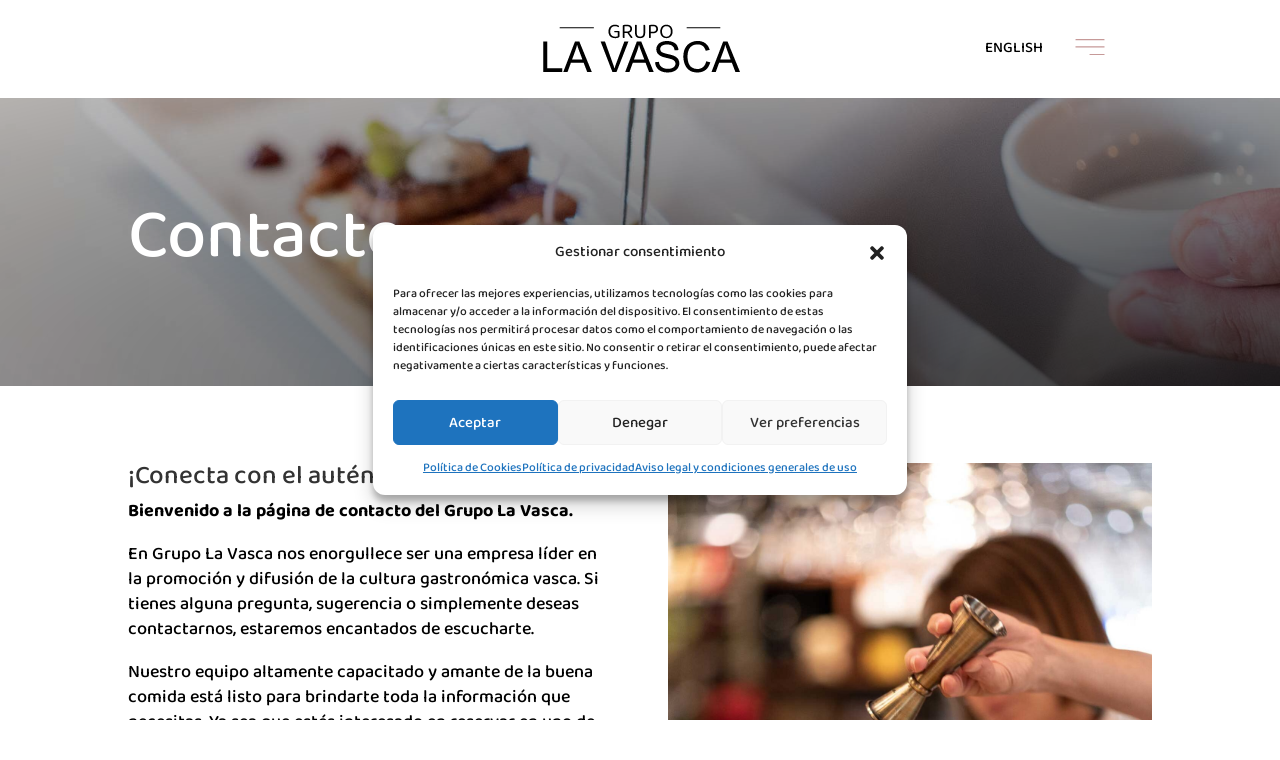

--- FILE ---
content_type: text/html; charset=utf-8
request_url: https://www.google.com/recaptcha/api2/anchor?ar=1&k=6Lf9rsonAAAAAHZsnG2QCAolNUc6Yu-gJyjm9jy_&co=aHR0cHM6Ly9ncnVwb2xhdmFzY2EuY29tOjQ0Mw..&hl=en&v=PoyoqOPhxBO7pBk68S4YbpHZ&size=invisible&anchor-ms=20000&execute-ms=30000&cb=8d32d7l0dcbw
body_size: 48747
content:
<!DOCTYPE HTML><html dir="ltr" lang="en"><head><meta http-equiv="Content-Type" content="text/html; charset=UTF-8">
<meta http-equiv="X-UA-Compatible" content="IE=edge">
<title>reCAPTCHA</title>
<style type="text/css">
/* cyrillic-ext */
@font-face {
  font-family: 'Roboto';
  font-style: normal;
  font-weight: 400;
  font-stretch: 100%;
  src: url(//fonts.gstatic.com/s/roboto/v48/KFO7CnqEu92Fr1ME7kSn66aGLdTylUAMa3GUBHMdazTgWw.woff2) format('woff2');
  unicode-range: U+0460-052F, U+1C80-1C8A, U+20B4, U+2DE0-2DFF, U+A640-A69F, U+FE2E-FE2F;
}
/* cyrillic */
@font-face {
  font-family: 'Roboto';
  font-style: normal;
  font-weight: 400;
  font-stretch: 100%;
  src: url(//fonts.gstatic.com/s/roboto/v48/KFO7CnqEu92Fr1ME7kSn66aGLdTylUAMa3iUBHMdazTgWw.woff2) format('woff2');
  unicode-range: U+0301, U+0400-045F, U+0490-0491, U+04B0-04B1, U+2116;
}
/* greek-ext */
@font-face {
  font-family: 'Roboto';
  font-style: normal;
  font-weight: 400;
  font-stretch: 100%;
  src: url(//fonts.gstatic.com/s/roboto/v48/KFO7CnqEu92Fr1ME7kSn66aGLdTylUAMa3CUBHMdazTgWw.woff2) format('woff2');
  unicode-range: U+1F00-1FFF;
}
/* greek */
@font-face {
  font-family: 'Roboto';
  font-style: normal;
  font-weight: 400;
  font-stretch: 100%;
  src: url(//fonts.gstatic.com/s/roboto/v48/KFO7CnqEu92Fr1ME7kSn66aGLdTylUAMa3-UBHMdazTgWw.woff2) format('woff2');
  unicode-range: U+0370-0377, U+037A-037F, U+0384-038A, U+038C, U+038E-03A1, U+03A3-03FF;
}
/* math */
@font-face {
  font-family: 'Roboto';
  font-style: normal;
  font-weight: 400;
  font-stretch: 100%;
  src: url(//fonts.gstatic.com/s/roboto/v48/KFO7CnqEu92Fr1ME7kSn66aGLdTylUAMawCUBHMdazTgWw.woff2) format('woff2');
  unicode-range: U+0302-0303, U+0305, U+0307-0308, U+0310, U+0312, U+0315, U+031A, U+0326-0327, U+032C, U+032F-0330, U+0332-0333, U+0338, U+033A, U+0346, U+034D, U+0391-03A1, U+03A3-03A9, U+03B1-03C9, U+03D1, U+03D5-03D6, U+03F0-03F1, U+03F4-03F5, U+2016-2017, U+2034-2038, U+203C, U+2040, U+2043, U+2047, U+2050, U+2057, U+205F, U+2070-2071, U+2074-208E, U+2090-209C, U+20D0-20DC, U+20E1, U+20E5-20EF, U+2100-2112, U+2114-2115, U+2117-2121, U+2123-214F, U+2190, U+2192, U+2194-21AE, U+21B0-21E5, U+21F1-21F2, U+21F4-2211, U+2213-2214, U+2216-22FF, U+2308-230B, U+2310, U+2319, U+231C-2321, U+2336-237A, U+237C, U+2395, U+239B-23B7, U+23D0, U+23DC-23E1, U+2474-2475, U+25AF, U+25B3, U+25B7, U+25BD, U+25C1, U+25CA, U+25CC, U+25FB, U+266D-266F, U+27C0-27FF, U+2900-2AFF, U+2B0E-2B11, U+2B30-2B4C, U+2BFE, U+3030, U+FF5B, U+FF5D, U+1D400-1D7FF, U+1EE00-1EEFF;
}
/* symbols */
@font-face {
  font-family: 'Roboto';
  font-style: normal;
  font-weight: 400;
  font-stretch: 100%;
  src: url(//fonts.gstatic.com/s/roboto/v48/KFO7CnqEu92Fr1ME7kSn66aGLdTylUAMaxKUBHMdazTgWw.woff2) format('woff2');
  unicode-range: U+0001-000C, U+000E-001F, U+007F-009F, U+20DD-20E0, U+20E2-20E4, U+2150-218F, U+2190, U+2192, U+2194-2199, U+21AF, U+21E6-21F0, U+21F3, U+2218-2219, U+2299, U+22C4-22C6, U+2300-243F, U+2440-244A, U+2460-24FF, U+25A0-27BF, U+2800-28FF, U+2921-2922, U+2981, U+29BF, U+29EB, U+2B00-2BFF, U+4DC0-4DFF, U+FFF9-FFFB, U+10140-1018E, U+10190-1019C, U+101A0, U+101D0-101FD, U+102E0-102FB, U+10E60-10E7E, U+1D2C0-1D2D3, U+1D2E0-1D37F, U+1F000-1F0FF, U+1F100-1F1AD, U+1F1E6-1F1FF, U+1F30D-1F30F, U+1F315, U+1F31C, U+1F31E, U+1F320-1F32C, U+1F336, U+1F378, U+1F37D, U+1F382, U+1F393-1F39F, U+1F3A7-1F3A8, U+1F3AC-1F3AF, U+1F3C2, U+1F3C4-1F3C6, U+1F3CA-1F3CE, U+1F3D4-1F3E0, U+1F3ED, U+1F3F1-1F3F3, U+1F3F5-1F3F7, U+1F408, U+1F415, U+1F41F, U+1F426, U+1F43F, U+1F441-1F442, U+1F444, U+1F446-1F449, U+1F44C-1F44E, U+1F453, U+1F46A, U+1F47D, U+1F4A3, U+1F4B0, U+1F4B3, U+1F4B9, U+1F4BB, U+1F4BF, U+1F4C8-1F4CB, U+1F4D6, U+1F4DA, U+1F4DF, U+1F4E3-1F4E6, U+1F4EA-1F4ED, U+1F4F7, U+1F4F9-1F4FB, U+1F4FD-1F4FE, U+1F503, U+1F507-1F50B, U+1F50D, U+1F512-1F513, U+1F53E-1F54A, U+1F54F-1F5FA, U+1F610, U+1F650-1F67F, U+1F687, U+1F68D, U+1F691, U+1F694, U+1F698, U+1F6AD, U+1F6B2, U+1F6B9-1F6BA, U+1F6BC, U+1F6C6-1F6CF, U+1F6D3-1F6D7, U+1F6E0-1F6EA, U+1F6F0-1F6F3, U+1F6F7-1F6FC, U+1F700-1F7FF, U+1F800-1F80B, U+1F810-1F847, U+1F850-1F859, U+1F860-1F887, U+1F890-1F8AD, U+1F8B0-1F8BB, U+1F8C0-1F8C1, U+1F900-1F90B, U+1F93B, U+1F946, U+1F984, U+1F996, U+1F9E9, U+1FA00-1FA6F, U+1FA70-1FA7C, U+1FA80-1FA89, U+1FA8F-1FAC6, U+1FACE-1FADC, U+1FADF-1FAE9, U+1FAF0-1FAF8, U+1FB00-1FBFF;
}
/* vietnamese */
@font-face {
  font-family: 'Roboto';
  font-style: normal;
  font-weight: 400;
  font-stretch: 100%;
  src: url(//fonts.gstatic.com/s/roboto/v48/KFO7CnqEu92Fr1ME7kSn66aGLdTylUAMa3OUBHMdazTgWw.woff2) format('woff2');
  unicode-range: U+0102-0103, U+0110-0111, U+0128-0129, U+0168-0169, U+01A0-01A1, U+01AF-01B0, U+0300-0301, U+0303-0304, U+0308-0309, U+0323, U+0329, U+1EA0-1EF9, U+20AB;
}
/* latin-ext */
@font-face {
  font-family: 'Roboto';
  font-style: normal;
  font-weight: 400;
  font-stretch: 100%;
  src: url(//fonts.gstatic.com/s/roboto/v48/KFO7CnqEu92Fr1ME7kSn66aGLdTylUAMa3KUBHMdazTgWw.woff2) format('woff2');
  unicode-range: U+0100-02BA, U+02BD-02C5, U+02C7-02CC, U+02CE-02D7, U+02DD-02FF, U+0304, U+0308, U+0329, U+1D00-1DBF, U+1E00-1E9F, U+1EF2-1EFF, U+2020, U+20A0-20AB, U+20AD-20C0, U+2113, U+2C60-2C7F, U+A720-A7FF;
}
/* latin */
@font-face {
  font-family: 'Roboto';
  font-style: normal;
  font-weight: 400;
  font-stretch: 100%;
  src: url(//fonts.gstatic.com/s/roboto/v48/KFO7CnqEu92Fr1ME7kSn66aGLdTylUAMa3yUBHMdazQ.woff2) format('woff2');
  unicode-range: U+0000-00FF, U+0131, U+0152-0153, U+02BB-02BC, U+02C6, U+02DA, U+02DC, U+0304, U+0308, U+0329, U+2000-206F, U+20AC, U+2122, U+2191, U+2193, U+2212, U+2215, U+FEFF, U+FFFD;
}
/* cyrillic-ext */
@font-face {
  font-family: 'Roboto';
  font-style: normal;
  font-weight: 500;
  font-stretch: 100%;
  src: url(//fonts.gstatic.com/s/roboto/v48/KFO7CnqEu92Fr1ME7kSn66aGLdTylUAMa3GUBHMdazTgWw.woff2) format('woff2');
  unicode-range: U+0460-052F, U+1C80-1C8A, U+20B4, U+2DE0-2DFF, U+A640-A69F, U+FE2E-FE2F;
}
/* cyrillic */
@font-face {
  font-family: 'Roboto';
  font-style: normal;
  font-weight: 500;
  font-stretch: 100%;
  src: url(//fonts.gstatic.com/s/roboto/v48/KFO7CnqEu92Fr1ME7kSn66aGLdTylUAMa3iUBHMdazTgWw.woff2) format('woff2');
  unicode-range: U+0301, U+0400-045F, U+0490-0491, U+04B0-04B1, U+2116;
}
/* greek-ext */
@font-face {
  font-family: 'Roboto';
  font-style: normal;
  font-weight: 500;
  font-stretch: 100%;
  src: url(//fonts.gstatic.com/s/roboto/v48/KFO7CnqEu92Fr1ME7kSn66aGLdTylUAMa3CUBHMdazTgWw.woff2) format('woff2');
  unicode-range: U+1F00-1FFF;
}
/* greek */
@font-face {
  font-family: 'Roboto';
  font-style: normal;
  font-weight: 500;
  font-stretch: 100%;
  src: url(//fonts.gstatic.com/s/roboto/v48/KFO7CnqEu92Fr1ME7kSn66aGLdTylUAMa3-UBHMdazTgWw.woff2) format('woff2');
  unicode-range: U+0370-0377, U+037A-037F, U+0384-038A, U+038C, U+038E-03A1, U+03A3-03FF;
}
/* math */
@font-face {
  font-family: 'Roboto';
  font-style: normal;
  font-weight: 500;
  font-stretch: 100%;
  src: url(//fonts.gstatic.com/s/roboto/v48/KFO7CnqEu92Fr1ME7kSn66aGLdTylUAMawCUBHMdazTgWw.woff2) format('woff2');
  unicode-range: U+0302-0303, U+0305, U+0307-0308, U+0310, U+0312, U+0315, U+031A, U+0326-0327, U+032C, U+032F-0330, U+0332-0333, U+0338, U+033A, U+0346, U+034D, U+0391-03A1, U+03A3-03A9, U+03B1-03C9, U+03D1, U+03D5-03D6, U+03F0-03F1, U+03F4-03F5, U+2016-2017, U+2034-2038, U+203C, U+2040, U+2043, U+2047, U+2050, U+2057, U+205F, U+2070-2071, U+2074-208E, U+2090-209C, U+20D0-20DC, U+20E1, U+20E5-20EF, U+2100-2112, U+2114-2115, U+2117-2121, U+2123-214F, U+2190, U+2192, U+2194-21AE, U+21B0-21E5, U+21F1-21F2, U+21F4-2211, U+2213-2214, U+2216-22FF, U+2308-230B, U+2310, U+2319, U+231C-2321, U+2336-237A, U+237C, U+2395, U+239B-23B7, U+23D0, U+23DC-23E1, U+2474-2475, U+25AF, U+25B3, U+25B7, U+25BD, U+25C1, U+25CA, U+25CC, U+25FB, U+266D-266F, U+27C0-27FF, U+2900-2AFF, U+2B0E-2B11, U+2B30-2B4C, U+2BFE, U+3030, U+FF5B, U+FF5D, U+1D400-1D7FF, U+1EE00-1EEFF;
}
/* symbols */
@font-face {
  font-family: 'Roboto';
  font-style: normal;
  font-weight: 500;
  font-stretch: 100%;
  src: url(//fonts.gstatic.com/s/roboto/v48/KFO7CnqEu92Fr1ME7kSn66aGLdTylUAMaxKUBHMdazTgWw.woff2) format('woff2');
  unicode-range: U+0001-000C, U+000E-001F, U+007F-009F, U+20DD-20E0, U+20E2-20E4, U+2150-218F, U+2190, U+2192, U+2194-2199, U+21AF, U+21E6-21F0, U+21F3, U+2218-2219, U+2299, U+22C4-22C6, U+2300-243F, U+2440-244A, U+2460-24FF, U+25A0-27BF, U+2800-28FF, U+2921-2922, U+2981, U+29BF, U+29EB, U+2B00-2BFF, U+4DC0-4DFF, U+FFF9-FFFB, U+10140-1018E, U+10190-1019C, U+101A0, U+101D0-101FD, U+102E0-102FB, U+10E60-10E7E, U+1D2C0-1D2D3, U+1D2E0-1D37F, U+1F000-1F0FF, U+1F100-1F1AD, U+1F1E6-1F1FF, U+1F30D-1F30F, U+1F315, U+1F31C, U+1F31E, U+1F320-1F32C, U+1F336, U+1F378, U+1F37D, U+1F382, U+1F393-1F39F, U+1F3A7-1F3A8, U+1F3AC-1F3AF, U+1F3C2, U+1F3C4-1F3C6, U+1F3CA-1F3CE, U+1F3D4-1F3E0, U+1F3ED, U+1F3F1-1F3F3, U+1F3F5-1F3F7, U+1F408, U+1F415, U+1F41F, U+1F426, U+1F43F, U+1F441-1F442, U+1F444, U+1F446-1F449, U+1F44C-1F44E, U+1F453, U+1F46A, U+1F47D, U+1F4A3, U+1F4B0, U+1F4B3, U+1F4B9, U+1F4BB, U+1F4BF, U+1F4C8-1F4CB, U+1F4D6, U+1F4DA, U+1F4DF, U+1F4E3-1F4E6, U+1F4EA-1F4ED, U+1F4F7, U+1F4F9-1F4FB, U+1F4FD-1F4FE, U+1F503, U+1F507-1F50B, U+1F50D, U+1F512-1F513, U+1F53E-1F54A, U+1F54F-1F5FA, U+1F610, U+1F650-1F67F, U+1F687, U+1F68D, U+1F691, U+1F694, U+1F698, U+1F6AD, U+1F6B2, U+1F6B9-1F6BA, U+1F6BC, U+1F6C6-1F6CF, U+1F6D3-1F6D7, U+1F6E0-1F6EA, U+1F6F0-1F6F3, U+1F6F7-1F6FC, U+1F700-1F7FF, U+1F800-1F80B, U+1F810-1F847, U+1F850-1F859, U+1F860-1F887, U+1F890-1F8AD, U+1F8B0-1F8BB, U+1F8C0-1F8C1, U+1F900-1F90B, U+1F93B, U+1F946, U+1F984, U+1F996, U+1F9E9, U+1FA00-1FA6F, U+1FA70-1FA7C, U+1FA80-1FA89, U+1FA8F-1FAC6, U+1FACE-1FADC, U+1FADF-1FAE9, U+1FAF0-1FAF8, U+1FB00-1FBFF;
}
/* vietnamese */
@font-face {
  font-family: 'Roboto';
  font-style: normal;
  font-weight: 500;
  font-stretch: 100%;
  src: url(//fonts.gstatic.com/s/roboto/v48/KFO7CnqEu92Fr1ME7kSn66aGLdTylUAMa3OUBHMdazTgWw.woff2) format('woff2');
  unicode-range: U+0102-0103, U+0110-0111, U+0128-0129, U+0168-0169, U+01A0-01A1, U+01AF-01B0, U+0300-0301, U+0303-0304, U+0308-0309, U+0323, U+0329, U+1EA0-1EF9, U+20AB;
}
/* latin-ext */
@font-face {
  font-family: 'Roboto';
  font-style: normal;
  font-weight: 500;
  font-stretch: 100%;
  src: url(//fonts.gstatic.com/s/roboto/v48/KFO7CnqEu92Fr1ME7kSn66aGLdTylUAMa3KUBHMdazTgWw.woff2) format('woff2');
  unicode-range: U+0100-02BA, U+02BD-02C5, U+02C7-02CC, U+02CE-02D7, U+02DD-02FF, U+0304, U+0308, U+0329, U+1D00-1DBF, U+1E00-1E9F, U+1EF2-1EFF, U+2020, U+20A0-20AB, U+20AD-20C0, U+2113, U+2C60-2C7F, U+A720-A7FF;
}
/* latin */
@font-face {
  font-family: 'Roboto';
  font-style: normal;
  font-weight: 500;
  font-stretch: 100%;
  src: url(//fonts.gstatic.com/s/roboto/v48/KFO7CnqEu92Fr1ME7kSn66aGLdTylUAMa3yUBHMdazQ.woff2) format('woff2');
  unicode-range: U+0000-00FF, U+0131, U+0152-0153, U+02BB-02BC, U+02C6, U+02DA, U+02DC, U+0304, U+0308, U+0329, U+2000-206F, U+20AC, U+2122, U+2191, U+2193, U+2212, U+2215, U+FEFF, U+FFFD;
}
/* cyrillic-ext */
@font-face {
  font-family: 'Roboto';
  font-style: normal;
  font-weight: 900;
  font-stretch: 100%;
  src: url(//fonts.gstatic.com/s/roboto/v48/KFO7CnqEu92Fr1ME7kSn66aGLdTylUAMa3GUBHMdazTgWw.woff2) format('woff2');
  unicode-range: U+0460-052F, U+1C80-1C8A, U+20B4, U+2DE0-2DFF, U+A640-A69F, U+FE2E-FE2F;
}
/* cyrillic */
@font-face {
  font-family: 'Roboto';
  font-style: normal;
  font-weight: 900;
  font-stretch: 100%;
  src: url(//fonts.gstatic.com/s/roboto/v48/KFO7CnqEu92Fr1ME7kSn66aGLdTylUAMa3iUBHMdazTgWw.woff2) format('woff2');
  unicode-range: U+0301, U+0400-045F, U+0490-0491, U+04B0-04B1, U+2116;
}
/* greek-ext */
@font-face {
  font-family: 'Roboto';
  font-style: normal;
  font-weight: 900;
  font-stretch: 100%;
  src: url(//fonts.gstatic.com/s/roboto/v48/KFO7CnqEu92Fr1ME7kSn66aGLdTylUAMa3CUBHMdazTgWw.woff2) format('woff2');
  unicode-range: U+1F00-1FFF;
}
/* greek */
@font-face {
  font-family: 'Roboto';
  font-style: normal;
  font-weight: 900;
  font-stretch: 100%;
  src: url(//fonts.gstatic.com/s/roboto/v48/KFO7CnqEu92Fr1ME7kSn66aGLdTylUAMa3-UBHMdazTgWw.woff2) format('woff2');
  unicode-range: U+0370-0377, U+037A-037F, U+0384-038A, U+038C, U+038E-03A1, U+03A3-03FF;
}
/* math */
@font-face {
  font-family: 'Roboto';
  font-style: normal;
  font-weight: 900;
  font-stretch: 100%;
  src: url(//fonts.gstatic.com/s/roboto/v48/KFO7CnqEu92Fr1ME7kSn66aGLdTylUAMawCUBHMdazTgWw.woff2) format('woff2');
  unicode-range: U+0302-0303, U+0305, U+0307-0308, U+0310, U+0312, U+0315, U+031A, U+0326-0327, U+032C, U+032F-0330, U+0332-0333, U+0338, U+033A, U+0346, U+034D, U+0391-03A1, U+03A3-03A9, U+03B1-03C9, U+03D1, U+03D5-03D6, U+03F0-03F1, U+03F4-03F5, U+2016-2017, U+2034-2038, U+203C, U+2040, U+2043, U+2047, U+2050, U+2057, U+205F, U+2070-2071, U+2074-208E, U+2090-209C, U+20D0-20DC, U+20E1, U+20E5-20EF, U+2100-2112, U+2114-2115, U+2117-2121, U+2123-214F, U+2190, U+2192, U+2194-21AE, U+21B0-21E5, U+21F1-21F2, U+21F4-2211, U+2213-2214, U+2216-22FF, U+2308-230B, U+2310, U+2319, U+231C-2321, U+2336-237A, U+237C, U+2395, U+239B-23B7, U+23D0, U+23DC-23E1, U+2474-2475, U+25AF, U+25B3, U+25B7, U+25BD, U+25C1, U+25CA, U+25CC, U+25FB, U+266D-266F, U+27C0-27FF, U+2900-2AFF, U+2B0E-2B11, U+2B30-2B4C, U+2BFE, U+3030, U+FF5B, U+FF5D, U+1D400-1D7FF, U+1EE00-1EEFF;
}
/* symbols */
@font-face {
  font-family: 'Roboto';
  font-style: normal;
  font-weight: 900;
  font-stretch: 100%;
  src: url(//fonts.gstatic.com/s/roboto/v48/KFO7CnqEu92Fr1ME7kSn66aGLdTylUAMaxKUBHMdazTgWw.woff2) format('woff2');
  unicode-range: U+0001-000C, U+000E-001F, U+007F-009F, U+20DD-20E0, U+20E2-20E4, U+2150-218F, U+2190, U+2192, U+2194-2199, U+21AF, U+21E6-21F0, U+21F3, U+2218-2219, U+2299, U+22C4-22C6, U+2300-243F, U+2440-244A, U+2460-24FF, U+25A0-27BF, U+2800-28FF, U+2921-2922, U+2981, U+29BF, U+29EB, U+2B00-2BFF, U+4DC0-4DFF, U+FFF9-FFFB, U+10140-1018E, U+10190-1019C, U+101A0, U+101D0-101FD, U+102E0-102FB, U+10E60-10E7E, U+1D2C0-1D2D3, U+1D2E0-1D37F, U+1F000-1F0FF, U+1F100-1F1AD, U+1F1E6-1F1FF, U+1F30D-1F30F, U+1F315, U+1F31C, U+1F31E, U+1F320-1F32C, U+1F336, U+1F378, U+1F37D, U+1F382, U+1F393-1F39F, U+1F3A7-1F3A8, U+1F3AC-1F3AF, U+1F3C2, U+1F3C4-1F3C6, U+1F3CA-1F3CE, U+1F3D4-1F3E0, U+1F3ED, U+1F3F1-1F3F3, U+1F3F5-1F3F7, U+1F408, U+1F415, U+1F41F, U+1F426, U+1F43F, U+1F441-1F442, U+1F444, U+1F446-1F449, U+1F44C-1F44E, U+1F453, U+1F46A, U+1F47D, U+1F4A3, U+1F4B0, U+1F4B3, U+1F4B9, U+1F4BB, U+1F4BF, U+1F4C8-1F4CB, U+1F4D6, U+1F4DA, U+1F4DF, U+1F4E3-1F4E6, U+1F4EA-1F4ED, U+1F4F7, U+1F4F9-1F4FB, U+1F4FD-1F4FE, U+1F503, U+1F507-1F50B, U+1F50D, U+1F512-1F513, U+1F53E-1F54A, U+1F54F-1F5FA, U+1F610, U+1F650-1F67F, U+1F687, U+1F68D, U+1F691, U+1F694, U+1F698, U+1F6AD, U+1F6B2, U+1F6B9-1F6BA, U+1F6BC, U+1F6C6-1F6CF, U+1F6D3-1F6D7, U+1F6E0-1F6EA, U+1F6F0-1F6F3, U+1F6F7-1F6FC, U+1F700-1F7FF, U+1F800-1F80B, U+1F810-1F847, U+1F850-1F859, U+1F860-1F887, U+1F890-1F8AD, U+1F8B0-1F8BB, U+1F8C0-1F8C1, U+1F900-1F90B, U+1F93B, U+1F946, U+1F984, U+1F996, U+1F9E9, U+1FA00-1FA6F, U+1FA70-1FA7C, U+1FA80-1FA89, U+1FA8F-1FAC6, U+1FACE-1FADC, U+1FADF-1FAE9, U+1FAF0-1FAF8, U+1FB00-1FBFF;
}
/* vietnamese */
@font-face {
  font-family: 'Roboto';
  font-style: normal;
  font-weight: 900;
  font-stretch: 100%;
  src: url(//fonts.gstatic.com/s/roboto/v48/KFO7CnqEu92Fr1ME7kSn66aGLdTylUAMa3OUBHMdazTgWw.woff2) format('woff2');
  unicode-range: U+0102-0103, U+0110-0111, U+0128-0129, U+0168-0169, U+01A0-01A1, U+01AF-01B0, U+0300-0301, U+0303-0304, U+0308-0309, U+0323, U+0329, U+1EA0-1EF9, U+20AB;
}
/* latin-ext */
@font-face {
  font-family: 'Roboto';
  font-style: normal;
  font-weight: 900;
  font-stretch: 100%;
  src: url(//fonts.gstatic.com/s/roboto/v48/KFO7CnqEu92Fr1ME7kSn66aGLdTylUAMa3KUBHMdazTgWw.woff2) format('woff2');
  unicode-range: U+0100-02BA, U+02BD-02C5, U+02C7-02CC, U+02CE-02D7, U+02DD-02FF, U+0304, U+0308, U+0329, U+1D00-1DBF, U+1E00-1E9F, U+1EF2-1EFF, U+2020, U+20A0-20AB, U+20AD-20C0, U+2113, U+2C60-2C7F, U+A720-A7FF;
}
/* latin */
@font-face {
  font-family: 'Roboto';
  font-style: normal;
  font-weight: 900;
  font-stretch: 100%;
  src: url(//fonts.gstatic.com/s/roboto/v48/KFO7CnqEu92Fr1ME7kSn66aGLdTylUAMa3yUBHMdazQ.woff2) format('woff2');
  unicode-range: U+0000-00FF, U+0131, U+0152-0153, U+02BB-02BC, U+02C6, U+02DA, U+02DC, U+0304, U+0308, U+0329, U+2000-206F, U+20AC, U+2122, U+2191, U+2193, U+2212, U+2215, U+FEFF, U+FFFD;
}

</style>
<link rel="stylesheet" type="text/css" href="https://www.gstatic.com/recaptcha/releases/PoyoqOPhxBO7pBk68S4YbpHZ/styles__ltr.css">
<script nonce="82GEFV5NKXNbUWGXdaSGdw" type="text/javascript">window['__recaptcha_api'] = 'https://www.google.com/recaptcha/api2/';</script>
<script type="text/javascript" src="https://www.gstatic.com/recaptcha/releases/PoyoqOPhxBO7pBk68S4YbpHZ/recaptcha__en.js" nonce="82GEFV5NKXNbUWGXdaSGdw">
      
    </script></head>
<body><div id="rc-anchor-alert" class="rc-anchor-alert"></div>
<input type="hidden" id="recaptcha-token" value="[base64]">
<script type="text/javascript" nonce="82GEFV5NKXNbUWGXdaSGdw">
      recaptcha.anchor.Main.init("[\x22ainput\x22,[\x22bgdata\x22,\x22\x22,\[base64]/[base64]/[base64]/KE4oMTI0LHYsdi5HKSxMWihsLHYpKTpOKDEyNCx2LGwpLFYpLHYpLFQpKSxGKDE3MSx2KX0scjc9ZnVuY3Rpb24obCl7cmV0dXJuIGx9LEM9ZnVuY3Rpb24obCxWLHYpe04odixsLFYpLFZbYWtdPTI3OTZ9LG49ZnVuY3Rpb24obCxWKXtWLlg9KChWLlg/[base64]/[base64]/[base64]/[base64]/[base64]/[base64]/[base64]/[base64]/[base64]/[base64]/[base64]\\u003d\x22,\[base64]\\u003d\\u003d\x22,\[base64]/w5TDnGHDhsO+wqIzKy5/[base64]/DhsO7wp8+Q0ElwqvCkloNF3IMwr56XsKfVcOMOkZLWMOuKAjDnH3ChDk0Ej5bS8OCw5/[base64]/Ci8KXZ8OWw7xcwoVaw5koOD7CjgwQWT/CkBzCjcKNw6bClnxzQsO3w5fChcKMS8Oaw6vCukFew77Cm2A4w6h5McKDG1rCo0tyXMO2BcKtGsK+w4AbwpsFVsOYw7/[base64]/[base64]/TcOAwoQMwp3CncOFwqRywrXDty7DjTjDlTIwwqzCqjPCmRBXfMO2bcO6w5h8w73Du8OXZMKgFm9YXMOaw47CpsOLw6vDscKyw77Co8K0PsKucxPCtkvDo8KqwrrCksO6w5TDlsKYPcOtw5oCeEtEB3vDgMOYGcOAwo5Cw6YnwqHDnsKww5E4wo/Dq8K9csOgw7Bhw7ANDcOdWELDoW7CiEl/w5zClsKPOh3Cp3o7CUjCusK6YsOlwqdAw4/[base64]/[base64]/[base64]/wrQuw7QEw7DDnsKPP8Kew6d0SDQjQsOWw65XwpM6fT1PMFXDlV/CrFdcw7vDrQRFBHszw7JAw4XDs8OnMsKpw5LCpsKWDsO7LsOXwrABw7DCmWxawo5EwrdjF8OXw6DCvcO8b3XCs8OWw4NxP8O4wqXCtsKZIcOlwoZdbhrDg08Kw73CrxzCiMKgGsO8bjw9w5/Dnis6wqx5bcKTMUzDmsO6w5YLwrbCh8KmecOWw7cJFMKcBsOSw7pVw6Jqw77Cs8ODwqg5w7bCh8Kjwq/Dn8KiE8Oww6ArX2xQZsKUVF7CjkrCqSrDjsKwYlY0wqZ9w60Kw7DChSx4w6rCucKDwrobGMO/wpPCtB43wrhAV1nDkVxcw69UOzVsdRPDjiBDNGRKw5ZHw7Zpw4nCssOlw5PDtF/[base64]/Dj8KXVMO5eQLDvno7wq/CkUHDiDkfw511FQc3bWBgw5NIZDxlw67DgBUDFMOwesKTByt6KzDDi8K2woNNwoTDpF0ewqTDt3Z2FcKNS8KwbHPCpWPDosKsGMKvwqrDv8O2L8KmDsKfAwEEw4NqwrzCkzx8KsO4wr4hw5/DgMKeHHPDlsOowqkiMkTClTBPwrvDuEzCgMOEdcKkR8O/UMKeNCfCjhw5PcK3N8KewrjDoBdEHMOfw6RwCwPCucO7wpLDtsOYLWViwq/CgVfCvD0+w5sUw4gDwpXDghUow64CwqIJw5jCk8KTwo1pTRVSEEwvCVTCs2DClsO4wo56w75bW8KbwpFPRmNTw5suwo/DmcKswpg1FXTDhcOtFsOnQcO/w7nCuMOvRk7DiSd2I8K5OMOXwqzCgXc3DhslBcOOaMKtHMK2wo9DwoXCq8KlLwnCtcKPwrZvwpMaw4TCiWY8w7AGaS81w53CgUcseUcgw7zDnE46ZFbCo8OVSR/[base64]/Ds8K/VMOHBcO5w4hUwrMhSkhBIcKZGsOVwrJOSg8/bXM9asO2LE1WezTDtcK1wpsuwo4MJy3DgsO9J8OBFsO6wrnDoMK7KHduw4DDqVRQw4h4UMK1FMOywqnCnlHCicOwacKcwqdMZyLDucKbw5U6w45Hw6bCssOLEMKvMQAMRMK/w63Dp8OlwqgEKcOnw7nCsMK4QlF7b8O0w4c3wr8EZcOEwokJwpQ3AsO5w58Pw5BnScOiw7wqwpnDhHPDu37DpcO0w7dCwrrCjC3CkEotScK4w4I1wrDCn8K1w4TCoVXDjsKPw7paRBfCvsOiw4rChHXDucOJwq/ClRvCrsOqY8OCKTEtEWfCjAPCj8KwKMKaHMOCPX9NQ3s/w5wwwqbCjsKoYMK0C8KQw5AiAnlxw5ZvK2LClTVVVnLCkBfCssK8wqPDk8Ozw7Z5CmrCicKrw7DDrGQ6wp44DMKjw5zDqQHCoA1lFcO5w5QFElRzB8Oca8K1NjbDlCfDmxh+w7zCpH5Zw6HDuihIw7fDsjA1UxgXDFHCjMKcPAJ2dcKSfQsZwqtvITYEcHJkHVE+w6/DlMKJw5XDs1TDnR5qwqIZw4rDvVfCvMOFw7kQMwAJD8Ovw67Drnlhw5XCm8KWaGLCmcKkIcKKw7QTwrHDjTwwdDsxeEjClEFiA8OdwpQ+w4l7woZkwoDCt8OCw6BYe1QaM8KLw6Bqe8KoUcOAPhjDl2Egw4rDhgTDjMKSCWnDmcOAw53DtWQXw4nDmsK/D8KhwqvDvGNbMzXCpsKjw5zCkcKMHhJRWTQ2UMKowrjDs8O4w7zCnWTDkSXDm8OFw4DDu0tvfMKyY8OIQ1FWZcO4woM9woI5Z1vDksKRQBxECsK5wq/ChCVhw7dLPH8nZk3CknnCqMKDw7PDrMOMPC3Dk8Ouw67CnMK0FAtZLQPCl8O6ah3ChgMOwp17wrECSm/CvMOow7h8IXNpPsKvw7NHLsKUwplubGkmIQrChwQyU8OPw7ZnwqLCrVHCnsOxwqd2UsKeaVJnDXN/wqPDusO3BcK4w5PDpWQIaV7CqVEswqlUw4rCjWNgUDNjwpzCsi4SaHQCD8OlOMKnw5c/[base64]/CqzlLdGofBsKnCRJbPsKWaH7Ctho4Dggnw5zCoMK9w6fCjsKANcObXsOdJmVGw65rwpLCsVE+asOdYALDti/CmsOxMUjCtMOXJsO/RVxBDMKzfsOzAiXChQpjwoxuwqk/HMK/w6vCtcKXw5/CrMODw4Fawq1Kw7/DnkXCg8Ogw4XCvzPCosKxwqc2JcO2NQvCoMKMFsK1UsOXwrHCg2/Cu8KkR8KUH2MSw67DtMOEwooiGMKMw7PCpBPDisKmJcKEw7xQw5DCtcOQwozCljRYw6A/[base64]/DocOkwqMdwqvDqknDgsO+G8KXNwzDp8KBZsKjwqnChhjCpMKKacKsdE3CjBLDhcOaIg/CoAXDusOKTcOsFwg3WlwUBHfCtcOVw7clwqt6YBBlw7zCssKiw6bDtsKWw7vCrSgvBcOSJQvDsBhaw6XCucOREcOaw6bDhFPDlsK1w7slB8O/wovDh8OfSx5KZcKEw6nClmkmQB9iw4LCiMONw4UsY27CqMKbwqPDjsKOwofCvGkYw7tuw5/DnTLDjsO2aVxFPU8Iw6RYZsKUw5trZ33DrMKRwp7Dg1AgP8KRJsKGw5s6w41BPMK6H27DmjQ6X8OSw5p1w44/HVg7wr8wQQ7CqhzDh8OBw4NdPsO6f23Dh8Kxw77CtTTDqsO7w4TDvcKsTsOVGXbCpsKHw5DCjDEYZ2fDnFfDhyLDmMKVWEBRfcKEIMObFFYhRhMUw7dJRVfCnS5XOmBPB8OtQX3CpsOBwprCnDEVD8KXZzTCpgbDtMOrJXR1w45lK1HCt3o/w5fDsQ3CicKgZyHCtsOtwpggJsOABsO+PHPCjyEFwoPDhB/CpcK8w7PDk8K+OUZjwr4Jw7EtCcKDDcOnwqvCmVoew6bDhx0Ww7vDiRTDuwQZwpcXOsOCasKwwq4QHgvCkh4zMsKXIXfCmsKPw6plwokTw6Jww53Dl8Kuw63CmlfDuUlDRsO0HWUISxHDpjB/wpvCllfClMOOHgF9w5IlAHBfw5nClMOJIVbCmEwnT8OJBMOEF8OqRsOQwoh6wp3Chik1EC3DnlzDmFnCgSFqecK/w5NmIcOSMmQqwozDq8KVOVgPW8KBIcOHwqLCqybDjiwELnFTwo3ClVfDmUzDnnxdXR9Cw4nCpknCq8OwwoAuwpBbd3dSw5IZE29QK8OTw7Ubw7gYw6F1wpTDpsORw7TDswHDsA/Dl8KkTUdVbn3CuMOSwo3CmG/[base64]/ClWN7wpnDpMKPwr1hw5nDl8O6IFoWVMObVMO5wqFKYcO5w4ZEJXknw4rCqz0/YMOyWMK/[base64]/[base64]/NzUHV1c/wpFlwr13w64rOcOLesOmfMOsXX0gEXvCqFg4XMOpZTBywpbDrSkywrbDsmTCnkbDuMK6wrHCksObGsO6FcKSK3XDty3DpcOgw6zCisKZORzCg8OPTsK7wqTCsD7DsMKzbcK2HhdeVQUnK8K4wrfCjH/CjMO0LcOOw4rCuSDDrcKKw44IwpEuwqQ1IsKKdSnDg8KXwqDCv8Ojw7pGw5V4IhPCmlAbQ8Oqw5TCsmPDosOBd8OnNcKMw5Zkwr/DqQDDik1XTcKoWsKbCUcuA8K8ecKmwpsYN8OjdX3DgsOBw6jDusKQWHzDo0FTYsKBLXzDvcOMw4gEw6xICwgsG8KUJsK/w6fCgsODw4/CqcOlwpXCo0bDscKww5xnAjDCsBHCuMK1VMOuw6XDlFYfw6nDsxQPwq/CoXDDhRNkccOPwpUMw4AMw4TCpcOfw4vCp3xWbj/CqMOONERqVMOVw7Z/M0vCiMONwpzCgANRwrQDPhoVwrcow4TCi8K2w7U4wrLCicOOwohPwp1hw6oaARzCtzJLZwR6w4InaVR+BMKswr7DuxZucXUkwp/Dt8KAKDJyHkFZwoLDn8KGw6DClMO8wq4VwrjDicKaw4haW8OewoDDlcK7wrHCgnZbw4DChsKid8OmJ8KSw4DCpsOsZcOjWgorfhjDrhwiw4wlwpnDgk/DlT7CtsOWw5HDky3DssKNRQbDtjV0wq4hFsKSJEbCugbCqmoWBsOlC2TDtBByw5fCqyw8w6TCjDnDlH51wrF/dRUpwoU4wpB7XzbDpVlgd8O7w7oOwr3Di8KmBsOifMKOw5/DtsO/b25Ow4TCl8Kww4FPwpLCo3HCo8Opw4hiwrACw5XDoMO7w7g/[base64]/Cmn9pLxxww5FLPsKNb3zCo2zDokcrRFfCmMODwqhGNyvDimzDvTLDisK8OMK+ZcOQwrglHcK7XsOVw7QiwqLDjgNDwqofPsO+wrXDt8Onb8OaU8OSYh/ChMKUH8Orw4g/w4pTNz1BecKywr3CkmfDskfDnknDjsKnwrJzwrV2w57CqnxuUF5SwqVcfCnDsTw8Sj/[base64]/OsKEwpHCpS7ChEB1AMO7w5bDhsOTwoXDqsKJcsK/wo7DlyDDoMO9w7nDi0A0DsO3wqJXwp4dwoNBwrATwqhswrJxBn99McKmfMK2w6dnX8KhwrrDlsKaw7TDtMKmFcKjJB/DrMOGXDVFJMO2YCPDlMKCecOzMC9kBMOmKWQXwpzDniJidsKuw6Zow5LCuMKKw6LCn8KOw5zDpD3CvUbCm8KZGy8FZwQ9wpvDiGzDvXnChRXCqsK/[base64]/CrcKwHlfCjMOdGMKdJFPDvEzDnGJawqBWw7Rawq7ClH7CjMK9WH/CrMO2H0vCvyrDkE15w73DvRkYwqN3w6/CuWE3wpY/RsKAKMKuworDtRUfw5HCqMOlZMKlwrVgw40dwoHCogA8PlHCoH/CvsK0wrrCtlLDtykAaRsGM8Ktwq0ywrrDpMKuwr3DglbCuVU8wpQaYcKNwrXDnsO3wprCrwMtwodYL8KWw7fCmsOmKGE/woFwG8OsZ8Kew7UnYSfDtUMRw5XCocK9YDEtWHTCtcKyMsOSwoTDicOkZMKZwpgOJsOxSzXDtVHDn8KbVcOjw4LCgsKfw4xeQj4Fw4NacjzDosOGw79BfCnCvw7CosKgw5xWUA9YwpXClV43w5wfJjLCn8Oqw4vCgjFQw6N/wrzDuB3DsR9OwqXDnD3DqcKVw6EmFsK+wrrDp2PChWHDr8KCwo4pTWc7w5AlwosgdcO5JcO5wqHCtirCnmfDmMKvQiAqU8KNwq/[base64]/w7UjwqrCp1x5SwdrwpA6w48+Cm9KVcOyw4RtQljCoEPDoX81w5fCjcO3w68LwqvDvQ1Qw5zCn8KjZcO2F2A5SQwPw7LDqTfDvWgjcUvDvMODb8K9w7YKw69lIsKMwp7Dsx/DlTNww4xrXMOnX8O2w6DDn1RYwoFdfxbDvcKgw67DvW3DjcOywoBxw5cVPX3CoUEDLnLCvnPCgsKQJcONA8Kxwp/Cu8OawrhpLsOowoJSJWjCvsKhNCfDvDsQaUbDm8OWw7jDqsOdw6dnwpDCqcKlw4Rfw7lww5cfw5DCrHxLw6s5wrkkw5gmS8KiXsK0bsKPw7Y8KMKnwrxLfMO2w7kSwoJIwpk/w6nCncOGa8O1w6LCj0s/wqBxw78kRw1zwr/DtMKewoXDlAjCqMOMP8KZw6c/[base64]/[base64]/[base64]/[base64]/DpX7CggINYizCucOuwoNVw6TDpMKoWRHCpWZ8OHrClcKawqLDoBHDp8KfNSHDtcOgOiZBw6dEw7jDr8KyVB/Cp8OtO0wwR8O1YhXDjhzCs8OiAmLCqW4NDsKMwqXCmMKRXMO3w6zChS52wrtgwpdoTSvClcO/JsKqwqtwG0h7biplIcKjMCVBDQTDsiFbMiRlwqzCnQvCk8K5w5LDoMKXw4slFGzCgMKaw7Q7fxDDnMO1ZxFSwq4IaWVEMsO8w5jDr8Kpw5RNw7U2fizCg35yMcKqw5Z3aMKHw4EYwrZRbsKTwq8rC186w7p4NsKtw5JGw4/CqMKZEnXCssKVSAMHw7ggw4lFXGnClMO7NnvDnVgSUhwhY0g0wpV1WBDDpQzDu8KBFDVkGsKDFMK0wpdBAAbDonnCjlYRw7FyfUbDscKIwpLCvzXCiMKJc8K+wrAGNmMIPBvDqmAAwpPDncKJHhvCusK2F1B4M8OFwqXDqsK/[base64]/DrhnDisK2ZxNPwq0Xw4kcwpJbwojDuQknw7Q8A8OJw5g6woHDnyZKY8Odw6HCuMK9fMKycChIKGk/dHPCiMOLZMKqNMO0w4xybMOqF8KoO8KkJcOQwoLCv1TCnDlIdS7CkcK0aQbDisKyw5HCrsOLfBHCncOENgkBBX/[base64]/[base64]/CuSLCh8ORw4AHAcKQIcO/[base64]/DuwMlNsKgPCXDq8Kpw70xNRQCwpvCg8KYei/Cmm9ew6nDizdGdcOsVMOsw5cOwqZSTwQ2wobCuDfCqsOEBHAWRkYGIFDCgsOfeQDDmC3Cp00TfsOQw6jDmMKuBjY5wqkvwrnCuy4kRFjCrDUWwoFdwpk5bgsZGcOzwpHCi8K8wrFew7DDjcKiMAfCksODwoxuwrfDjDLCh8KdRSjDgsK/wqAMw7AEw4nCtMK8wpBCw6rCv0LDo8K2wr9uLTjCp8Kaek/Dv14pSkjCtcO0d8OmSsO7w45NBMKfw7koRHBxIi3CqwsrHgl/[base64]/DoGZmw6c5wp9Zw6vDgyPCsMOCLBE+w7M7wqPDk8KowqvCjsOkwoBGwq7DjsKYw6DDjcKmwq7CvB/[base64]/woJTUQ9NYMKfwoHClcKewqnCtCbCnl8YEMOrJMO5UsO/w63DmMOSUhDDtn5VOD3DmMOiKMKsHGECfcOiGFfCi8OBBMK/wp3CmsOtNMKdwrLDpGTDlS/[base64]/S8Opw68mGApsbgVWTlHClsKuDcKgCFzDtcKfcMKEG2ULwrbCjsOia8OkfSXDlcOLw7EsL8KGwqUgwp8ODCNPGcK9F2jCm1/[base64]/[base64]/HsOrOiluZjAxfUVUe8OQbsKsw5rCmsKEwpVVw4/CvsK9woZiZ8OqMcO6dMOQw4Usw7DChMO+wpzDtMOJwpc4EVfCjlfCncOad3nCgMK6w5TDrWbDoETDgcO6wo1jB8OuUsOxwofCtyjDskhGwoHDlcOPSMOzw4XDtsO6w7l5RsOww5rDpcOHNsKrwplLU8KObV/DrMKpw4zClRU3w5fDi8KlRGvDsFPDvcK0w5lEw4w6PMKhwoBgZsOdKRPDgsKHMA3Cl1LCmitxQsO8ckfDrVrChA/Cq1jDhGHCs2ZQVMKdacOHwoXDpMKXw5vCnR/Dr2fCmWTCi8KTw4YFDDPDqgHCgwrDt8KPGMOqwrcjwoQjA8K8fHBSw7VbU3liwpLCnMOcLcKVDRLDiUDChcOowpbCsQZDwoPDs1LDvXA1A07Dr04gWjvCqMO3KcO1w6UPw78/[base64]/CgWRmw69ow7Zzw5kjw655w5LChsKuNEPCk1pxwp5fdio9wqjCnsOtWsK0IU3DhcKNPMK2w6DDnsKIDcKow4nCiMKxwpROw6U5FMK/w7ANwrslNmtGMHs0PMOOUUvDvMOifMKmd8ODw7dWw60sFzh3PcOawrbDo3wOYsKawqbCncOsw7jCmRI2w6jDgHtJwqNpwoFEw5/CvcOzwp4XLsOvPn8MWjvCry93w6N5I1FGw6nCvsKpw7jCklM5w7bDmcOmJwnCtsO4w7fDhsOowqnDs1bDhMKUcsODLcK+w5DCisKnw6TCs8Klw43CpsKtwrN9fgE8wofDvFbCjQcUcsOXX8Oiwr/CscKcwpRuwrLCrsKrw6EpdDVTPyBxwr9tw4LChcOzQMKrRT3CmMKKwoLCgcOCLMOnAcO5G8KvYsKPZQXDuAHCpA/DiUjCksOGahXDslPDicKJw5M2wo7DuSx+wrLDjMOKOsKefFJhan8Rw5dNfcKLwonDnFtucsKBwo59wqgBDHPClAJCdmxmMzXCtn0TZTDChA/[base64]/CrRzCi8OswrrCu8KdOCTCpsOZDiU/wp8AIzRzw78tbUPCuQXDsQYpaMONScKQw4bDp2nDj8OCw7vDjFDDgHHDkmTDpsKSw4pOwr8DCxpMAMKdwqvDqhjCkMOSwpzDtDtQEXh4RSLDpnV9w7DDiwdAwrVrL3/CpsK4w6HDmsOuEnzCiw3DhMKYE8O8YE0BwozDk8O9wqDCmXApPsOULcO/[base64]/DncKIAQctwq3CusOew6nDpkfCvRoAf29qLsK2D8OYLMOkIsKtwrkEwq7Cv8ONLsK0XCfDkj89w6BqWsKsw5LCocKKwp8dw4BDGizDqnjCniXCvnHCvQoSwps3GGQtNFE7wow3B8ORw4zDiFjDpMOEAm/CmxjDvDDDgFh0ahwYQRs8w6hnDcK+UsOUw45HV2LCksONw53DqTfCsMOPaQUSVA3DrMOMwr9Pw7RtwpPCs0cQVMK4DsOFWlnDqikrwpTDq8Ktw4Ijwp4ZX8Ozw5Eaw5AawppGScOqw7bCu8KFDsOqVnzCiDo5woXDmxzCssKYwq0JQ8Kyw4LDj1I/[base64]/DrsK2wpsES8O4w5PCjCvCrQvCu0JpBsOGL8OGWcOGFCgbBXhVwrIpwpHDmi0tA8OKw6/DrsKpw4cDVMOAasKKw60Tw5c/DsKJwrnCmQbDuDzCk8OxQjLCmsKbO8K8wqrCjUwUHnvDtw3Co8ONw48gHcOUM8KvwoFEw6pqRl/CgcO/[base64]/DpULDpMOTRcKuFxXCucOaW2XCrcKfw51wwrvCrMO9wqRVOh7CmcKpXh8JwoPCsUhJwpnDiiBoLGggw7oOwpBsNsKnDVHCmAzCnMOHwofDsRhLw5zDr8K1w6rChMKDbsOPU03Cr8K0wpHDgMOew4BGw6TCmhstKEl/w4TCvsOgCCpnS8KBw5IYb0fCpMKwI0DCtB9QwqcMw5RWw7ZTPjEcw5nCssKgbDXDnAIQwqDDoQhJbMONw4vDmcK3wp9Dw4VyQcOJBVnCs2rDlHxkIMKjw7Rew47DsSo/w6M2acO2w4/[base64]/CosOPJXgvFC4fakjDoVRQwpbDh0XDmcOhw4TDqjjDvMOabMKXwozCpcO0IsOKDQzDsgwCJcOyBmzDiMOtUMK8F8Orw4fCnsKWwro2wrbCmhTCoAJ/dF9hLBnDrU/[base64]/[base64]/CocO6woPDl8KHScK3w4A2w4tfIgUJfXx2w6DDocOsfENPN8Kkw4rCoMOAwotJwr7DhHBDPsKww5xPCTjCl8K2wr/Dp0/DuAvDrcK+w6BdfQduwo8ywr3DlcKew7lUworCiwIQwpTCnMO+JUBPwr9Cw4U6w4oKwo8vDsOvw7NpR21iRRLCsUZHRVg8wrPDlkFiVU/[base64]/CrQptwqtYGUXDlTRUw4cNejpBXlnCncKhwr3DgMONXXFfw4PChmUHZsOLWg1qw4lcwovCsXjDoGLDsEPCpMOSwqgnw7ZNwpHChsOkA8O0SjnCscKMwp4Zw7pkw5J5w4Vnw6sEwp9ow5oOa3JUw6MAI0Yaex/CiWo5w7XDkcKkw4TCtsKFTcOUHsObw4FvwqpGW2vCrTg5PlpfwpfDoSEdw6PDi8KRwr4yCClBw43ChMKbRyzCtsKgJsKRFAjDlGcudDjDrMOlS34jR8KjPTDDj8Kzc8OQcEnDrDUnw7HDjMK4L8OJwrbCl1XCqsOuFU/DlUhxw4FSwrFIwpt8e8OhBXwtDQg9w5xfDW/Dn8ODHMO8wrPCgcKtw4Z9MxXDuX7DoEdcdCTDl8OgC8OxwqEMX8OtA8KdScOFwpYNbnpIWA7DkMKHw7kLwqrCh8KDwogzwrVRw69pPMOsw6AQVcOsw44WC0nDlhxUNi/DqGjDkSp5w5HChBHDksK3w7TCtxMrZ8KTfnwRbsOYW8K6wofDlcOGw4cIw6DCqMOBD0PCjW9pw5/DrFp2IsKgwr9Ww7nClTHCiQd+VBZkwqXDi8OjwoRbwpssworDm8KIFXXDp8KGwoxmwrYDM8KCZS7Ct8KkwqDCrsO3w73Dg3Imw5PDujcGwrw/ehTCgcOVCyEfa2Q2ZsOOYMOPADV5OcKtw7LDiGlwwr0XH0rDl0ddw6PCp0XDmsKZNQd6w7nCgHJ0wrvCuCtVflHDqj/CrjnCjsOswojDjMOpcVrCji/Dp8OdCT1XwojDn1dfw6glZsKSbcOMAB0nwrFbTcKLCnkewrc/w53Dg8KtEsOfcxrCnSvCmlDDsUjDlcOTw6fDi8OZwqNEO8OqI2x3fF8VPlzCjV3CqQHClxzDu3QDKMKUNcKzwonCvTzDjXLDj8KdbjjDrsKMO8KBwrbDhcK/XsOvGMKAw7s3B0MFw63DnFbCtsKbw4LDiTjCp3jDizZNw6/CtsO9wq8WYsKrw5TCsyjDncO2MAbDr8OKwrsiXBl0O8KVF0NIw4pTWcOcwoDClMKdLsObw4nDj8KZwrDDhhx2wqpUwpkPwpvChcO5TDfCvnPCjcKSTT0/wpVvwoxcNsKHWwEgw4XCpMOIw70fIwB9RMKrR8O/[base64]/DtMK9w6TCncKfWCPCvcKvC8Ksw4UwJUJlBTrClMOTw4jDlsKBw5jDqRhuGl9uVRDCpMKbU8K1U8Kmw7/DnsOfwqhPKMOla8KdwpfDg8OKwpbChH4TPsOWGxQbJcKUw7QZR8KsV8KYw5TCksK/VRh0NWbCvcO8e8KWDWgwV37ChMO/FCV1OWATwrJvw49YDsORwopmw7rDriBGS2PCtcK9w60uwrhADhAdwovDgsKfEsKxdj7CucO9w7TCicKsw6nDqMOqwrzCrw7DmMKJw58NwprCkMKxIy/CqmF5JcK9wpjDncOFwoBGw6p5SMK/w5R0FcOeasOZwoHDqg8/w4PDtsOMCMOEwp1FCAAcw5Bewq3CjsOUwqXCpDXChcO7dBHDo8OswojCrGUVw5F2woVvVsKNw7AMwrrChDU/T2NjwpbDgFrCnn0ewroMw7bDr8KRJcKBwq0Xw7h7KsO3w6tnwqcTw4vDjUzCscK/w5ZXUghZw5tBMyjDoULDhGx3KA1nw59RP2Rew4kXDcO6fMKvwqHDti3DkcKtwoPDgcK6wqZ8fA/Chl11woMaOMOEwq/Co3dgO2DDmsKwPcO0dRIVw4TDrmHCq2cdwrp4w5HCs8OhZQ9vD3RbTMOZfsKoK8Kvw6HCu8KewrYhwrNccWTCucKcFzMXwqHDpcKqX3cye8KmU0LCs2xVwr4iAsOBwqsGwrFwZSBhEgEcw4EhFsK5w6/DgzAXeRjCnsKVTkfDpcKww5dXZhdvAA/DqGzCrMKfwp3DicKKUMO6w48Jw7rCv8KXP8O1UsOaDV9Mw69RCsOlwrBpw6PCpm/CvsKZG8KSwrnCgETDqUrCmMKtWmJVwrYUew7Cl1TChAfCmcKZU3d9wrnCv37CncOgwqTDncKXMXgWecOGw4nCmgzDn8OWKV1QwqMEwrnDtQDDuEJ+FMK5w6jCicOkemfDvMKGThnDoMOIHSbCgsKaX3nCuzgRCMKDGcOdwo/CoMOfwqnCpE3ChMObwqUPBsKnwoVUw6TDiVHDrHLDmsKvNFPCjTXCi8OscFPDpcOiw5HCjhRbLcOUe1fDuMK1RsOQYsK5w58Hwr1NwqbCl8K0wp/[base64]/CmcOLwphPczjCgyFlcS0JworDm8K+KsOuwpfCr3wNwqoNFjrDrsO6UsOGDMKrQsKrw5PCn2N/wrTCp8Owwp5lwovCu2XCtMK0KsOWw4hvwrrCt3rCnVh7fBbCgMKnw4BTCmvCpmTDl8KFY0nDuAYwPBbDki/[base64]/DpcKKw4IIFsKyw61mfAXDnsK1wonDjALClS7DiMOlAWTCm8OVXH/DkcK+w4o/wqzCuShZwp3CuF/[base64]/CiCVCYcOUwrTDvmrClFdIf8O0dSpAwonDlXsnw5grb8KfwovCnMKuBsO9w4LClXzDmnYaw4lGwpXDlsOXwqpnEcKkw7TCksKBw6YFe8KjesKldlfCrm/DtcKlw4hpS8O3FsK/w6ttBcKrw5XClnMow73CkgfDrQQ+MgdJw5QJPsKmw7LDhA/DhMK9wpvDkQlfAcOsWsKxOH/DpzXCgDwrIgPDvkk9EsOMFirDjsKGwp0WMGzCiUDClhLDh8OpBsOfZcOXw4rDucKFwpYnBBlYwqnDrsObMcO0IB4Cw4kcw7TDtxUIw7zCn8KKwqDCocOow7QQCFgzHcONQsKPw5bCpsKSGBbDmMKsw7YBbsKGwrR/w7Z/[base64]/CocO2wrwww53CncO/wqRdOzUpVMOAw5/CtjPDq0DCnMOaAcKqwqTCp1/CpcKGCcKIwpMUPRAOJcOfw7dwFAnDqsK5FcODw6fDgEVuRSTCsmR2woRHwq/DiEzCnmcAwpnDicOjw60RwprDolsFfMOdTW8hwoRRO8KwWyXCvsKSPzrDo3tiwo5CTsO6ecKxw68/RsK6ZnvDnm4Pw6VUwpFdRHlfUsK7d8KRwpdMY8K5TcO6bnYqwrPCjxvDjMKKwot/Fn9RVhoJw7jDl8O2w4vCv8K3f0rDhEUrW8KFw4ooXsOJw7DCpA0Lw4vCtcKIFSNRwqUEe8ORMMKjwrR/[base64]/[base64]/DhkwBA8Kjwr8mVE9iWsOwwqphKz15wpEVwrxswozDosKzw5Bmw4Vgw4zCuClPFMKVw43Ci8Ktw7bCigTCg8KBLEQ7w7sANcKKw41KIH3CvWbCl3ENwpbDkT/DnXnCrcKGE8O9w6JGwo7CigrDo3/Dm8O/FBDDpsKzRMKUw6LDl3hqJXHCgMKJbUPCq0tjw7/CoMK1XX/ChsOqwoEfwotdPcKgIsK6eGzCtUvChCY4w5xQfinCm8KZw4zDgMOIw7/CgMOSw4InwrVqwq7CvsKowrnCq8OswocOw7nCnhXCjUpgw5bDksKLw53DicOXwqvCgcK0L0/ClsKodWdZKcK3M8K/XgDCqMOUwqpYw5HCkMKVw4zDjCoCQ8KnJ8OiwrTDqcK4bhzCnBMEw5/DssK9wqvDssOSwoc/w4Q/wrTDmMO8w5fDoMKCQMKJTTzDt8K7NcKWdGfCncKlVHDCp8OFF2rCkcO2a8OiVMKSwooMw5tJwrV7woTCvD/CmsKSC8KCw6PCq1TDoCoyVBLCiU4AVE/DjxDCq2XDuRjDjcKbw5pPw5nCh8Obwpxww6UkWVFnwosrJ8OWZMOxGcKcwo4Hw5scw4/Cjg3DhMKZUsKGw5LCtMOcw5lIb0LClmbChMOewrnDoScxdA1FwpB8LMKtw7lrfMOawrhswpRUTcORFyRYwonDmsKbN8O3wrFEOgXClR/DlBbCoH4rYz3CkyrDvMOAZ2k8w6xtw4jCnWspGgkNUsOdOA3Cu8KlQcOMwpY0dMOowolwwr/CicOPwrwaw5YiwpUSYMKlw7cUBlrDlT92wpIlw73CqsOTJDMXVcOLNgfCkynCiiZkDywgwp95wp/ClwbDvSjDnFpxwpLCh2PDnGpHwpsWw4DCoijDjsOlw7U5Cm02MMKaw4rCt8Oow6bDlMO2wpnCpUcHdcOiwqBQw7XDq8OwDRNlwr/[base64]/wprCrMOGPsOYJMOMFGLCsX4RRsKUw6jDpMKVwrHDh8Ktw79ewr9fw5vDk8KzYMKvworDmWzCpsKCPX3DosO7w6xZGyjCmsKIFMKpKcOIw7XCgcKhQBvDvGDCmsKEwo8Gwotpw4h8Q0Q8KThxwpjCiSjDtAJBEDdOw5EMfA8oOsOtIyN2w6goTDsGwq4KScK0WMK/[base64]/[base64]/CqcOsw6bCksO/[base64]/DpDnCoHfDp8Obw5kDwqJEwoN3PcOKwo/DgDQPR8KCwpAFN8ODH8OoKMKFShBtH8KnCsKHR30hbl1Nw5pMw6/Dgm8lScKhHV4rwpdqEHbCjjXDjsKpwoMCwr/CuMKswq7DsVrDjUoHw4IoZ8Ksw7RPw7nChsOML8OWw5nCgx1cwq4lOsKUw7cRWWY7w4DDj8KrJMKew7s0QArCmcOFdMKXw7jCusODw5t5FcOvwovCkcKsU8KUeh7DvsOXwozDuSTCjBDDr8KQwr/ChMOjBcO3wp/CnMO3WCrCsSPDnQXDnMO6wq1rwrPDqAIPw7xQwq5SP8KPwprCl1DDv8KTG8ObMhoBT8ONXzjDgcOGD2Q0IsK9CcOkw6gCwpPCggxHH8OZwrJpQw/DlcKMw6rDt8KrwrxOw47CnkkbRcOmw7EwIDTCq8OcHcKNw7nDqcK+ZMKWU8OAwqRoczEuwrHCsF04UsKywozCiA0iL8K+wqhgwq0QIDdNwqkpE2QSwoVMw50KfR1pwonDvcO8woY2wptBExnDmsKHIAfDsMONMMKZwrDChC8Dc8KPwrdnwq8Ew4R2wrsbLQvDtQ/[base64]/w7jChi8Zw6/CqzXDqcKOLRnCuwrDi1bCrDhdLcKZYE/CtTJWw4csw6t6worDtEZDwph6wqfDoMOQwpp7wpPCtsKvABstP8KsK8OWEMKjwprCggnCmCnCmxIqwrbCthDDm0wQfMKmw7/CosKFw5nCmcOKw7XClsOEacKkw7XDi0jCsjPDvsOOSsKqN8KTPRFrw6fDknLDr8OUDcOwbcKbH3UrWcOyS8OtZhDDogVeRsKLw7TDs8Orw6TCnGskw446w6hlw7NNwrjClxbDnTITw7PDphrCncOWRwpkw6lBw74/wokSHcKIwpgxBMKpwoPDnsKpfMKKfy57w4zCtcKBKBRoEVPCm8K0w4rCiwfDhQDDrcKFPyrCjsO7w7bCplMFdsORwo4aaHE1XMOmwpnDlzDCs3Mxwqh0fcOGbmNRw6HDksO1SWccWQvDj8K+OyXCjXfCgcOCY8KFXjggwpAEBcKbw6/Cr2xQB8O0ZMKNHkvDosONwpgrwpTDsGHDnsOZwq4JcHMAw7PDsMOpwqFBwoQ0GsOtSWZpwr7DocONOm/Dkj/CoiVYScO+w6F0HcOvGicqw4jCmQA1esKTW8Kdwr/DoMOICMOtwrfDjlfChMOoLmggUBUiSEzDrTjDtcKiJMKSIsOVVWjDl0grdk4ZM8OCw5IUw53DuRQhBE97N8OrwqEHY2VZUw5mw5RwwqoDLVx7JsK0w6EIwqZvSUVKV1BWMEfCg8KRDCI+wp/Cr8OyC8KADgfDoznCp0k+b17DuMKaAsKcUsOSwoHCjUTDrDRNw4PDkQ3ChMKiw6kUccOBw6xywqFqw6LCscO0wrTDhcK/[base64]/[base64]/[base64]/[base64]\x22],null,[\x22conf\x22,null,\x226Lf9rsonAAAAAHZsnG2QCAolNUc6Yu-gJyjm9jy_\x22,0,null,null,null,1,[21,125,63,73,95,87,41,43,42,83,102,105,109,121],[1017145,217],0,null,null,null,null,0,null,0,null,700,1,null,0,\[base64]/76lBhnEnQkZnOKMAhk\\u003d\x22,0,0,null,null,1,null,0,0,null,null,null,0],\x22https://grupolavasca.com:443\x22,null,[3,1,1],null,null,null,1,3600,[\x22https://www.google.com/intl/en/policies/privacy/\x22,\x22https://www.google.com/intl/en/policies/terms/\x22],\x22BRuk6Z3llyRPCj5jLXN7pkVn+bXkAyd8lqDc+OeGpCc\\u003d\x22,1,0,null,1,1768725149546,0,0,[89],null,[106,190,75,35,102],\x22RC-uF4RglNM5cIHTA\x22,null,null,null,null,null,\x220dAFcWeA6lTzbYMPb8P25kjBciwpL2xC0ffQ5FSP-SCJ1kCWMzwGqb98Nrv7vp_4_xyGsVP6gygya4QYl1rF2NYR-bo2O9XdZS5g\x22,1768807949602]");
    </script></body></html>

--- FILE ---
content_type: text/css
request_url: https://grupolavasca.com/wp-content/et-cache/706/et-core-unified-706.min.css?ver=1768489375
body_size: 830
content:
.custom-menu-class ul{padding:0;list-style:none;font-size:50px}.custom-menu-class ul li{margin:35px auto;font-weight:600}.custom-menu-class ul li a{color:black}#menu-langswitcher{list-style:none;padding:012px}#menu-langswitcher li a{color:black}.reservasBlockStatic{position:absolute;top:4px}.reservasBlockStatic img{max-width:120px;margin:3px auto}.reservasBlock img{max-width:140px;margin:6px auto}.ds-vertical-align{display:flex;flex-direction:column;justify-content:center}#sb_instagram #sbi_load .sbi_load_btn,#sb_instagram .sbi_follow_btn a{display:inline-block;vertical-align:top;zoom:1;padding:7px 14px;margin:5px auto 0 auto;background:#333;border:none;color:#fff;text-decoration:none;font-size:13px;line-height:1.5;-moz-border-radius:4px;-webkit-border-radius:4px;border-radius:0;-webkit-box-sizing:border-box;-moz-box-sizing:border-box;box-sizing:border-box}:lang(es).hide-en{display:none}:lang(en).hide-es{display:none}

--- FILE ---
content_type: text/css
request_url: https://grupolavasca.com/wp-content/et-cache/706/et-core-unified-tb-10-tb-501-deferred-706.min.css?ver=1768489375
body_size: 1880
content:
.et_pb_section_0_tb_header.et_pb_section{padding-top:0px;padding-bottom:0px}.et_pb_section_0_tb_header,.et_pb_row_0_tb_header{display:flex}.et_pb_row_0_tb_header.et_pb_row{padding-top:15px!important;padding-bottom:15px!important;padding-top:15px;padding-bottom:15px}.et_pb_toggle_0_tb_header.et_pb_toggle h5,.et_pb_toggle_0_tb_header.et_pb_toggle h1.et_pb_toggle_title,.et_pb_toggle_0_tb_header.et_pb_toggle h2.et_pb_toggle_title,.et_pb_toggle_0_tb_header.et_pb_toggle h3.et_pb_toggle_title,.et_pb_toggle_0_tb_header.et_pb_toggle h4.et_pb_toggle_title,.et_pb_toggle_0_tb_header.et_pb_toggle h6.et_pb_toggle_title,.et_pb_toggle_1_tb_header.et_pb_toggle h5,.et_pb_toggle_1_tb_header.et_pb_toggle h1.et_pb_toggle_title,.et_pb_toggle_1_tb_header.et_pb_toggle h2.et_pb_toggle_title,.et_pb_toggle_1_tb_header.et_pb_toggle h3.et_pb_toggle_title,.et_pb_toggle_1_tb_header.et_pb_toggle h4.et_pb_toggle_title,.et_pb_toggle_1_tb_header.et_pb_toggle h6.et_pb_toggle_title{font-family:'Montserrat',Helvetica,Arial,Lucida,sans-serif;font-size:16px;color:#000000!important;text-align:center}.et_pb_toggle_0_tb_header,.et_pb_toggle_1_tb_header,.et_pb_toggle_2_tb_header,.et_pb_toggle_3_tb_header{max-width:230px}.et_pb_toggle_0_tb_header.et_pb_toggle .et_pb_toggle_title,.et_pb_toggle_1_tb_header.et_pb_toggle .et_pb_toggle_title{margin-left:42px}.et_pb_toggle_0_tb_header.et_pb_toggle.et_pb_toggle_open,.et_pb_toggle_0_tb_header.et_pb_toggle.et_pb_toggle_close,.et_pb_toggle_1_tb_header.et_pb_toggle.et_pb_toggle_open,.et_pb_toggle_1_tb_header.et_pb_toggle.et_pb_toggle_close,.et_pb_toggle_2_tb_header.et_pb_toggle.et_pb_toggle_open,.et_pb_toggle_3_tb_header.et_pb_toggle.et_pb_toggle_open{background-color:#FFFFFF}.et_pb_toggle_0_tb_header.et_pb_toggle.et_pb_toggle_open h5.et_pb_toggle_title,.et_pb_toggle_0_tb_header.et_pb_toggle.et_pb_toggle_open h1.et_pb_toggle_title,.et_pb_toggle_0_tb_header.et_pb_toggle.et_pb_toggle_open h2.et_pb_toggle_title,.et_pb_toggle_0_tb_header.et_pb_toggle.et_pb_toggle_open h3.et_pb_toggle_title,.et_pb_toggle_0_tb_header.et_pb_toggle.et_pb_toggle_open h4.et_pb_toggle_title,.et_pb_toggle_0_tb_header.et_pb_toggle.et_pb_toggle_open h6.et_pb_toggle_title,.et_pb_toggle_1_tb_header.et_pb_toggle.et_pb_toggle_open h5.et_pb_toggle_title,.et_pb_toggle_1_tb_header.et_pb_toggle.et_pb_toggle_open h1.et_pb_toggle_title,.et_pb_toggle_1_tb_header.et_pb_toggle.et_pb_toggle_open h2.et_pb_toggle_title,.et_pb_toggle_1_tb_header.et_pb_toggle.et_pb_toggle_open h3.et_pb_toggle_title,.et_pb_toggle_1_tb_header.et_pb_toggle.et_pb_toggle_open h4.et_pb_toggle_title,.et_pb_toggle_1_tb_header.et_pb_toggle.et_pb_toggle_open h6.et_pb_toggle_title,.et_pb_toggle_2_tb_header.et_pb_toggle.et_pb_toggle_open h5.et_pb_toggle_title,.et_pb_toggle_2_tb_header.et_pb_toggle.et_pb_toggle_open h1.et_pb_toggle_title,.et_pb_toggle_2_tb_header.et_pb_toggle.et_pb_toggle_open h2.et_pb_toggle_title,.et_pb_toggle_2_tb_header.et_pb_toggle.et_pb_toggle_open h3.et_pb_toggle_title,.et_pb_toggle_2_tb_header.et_pb_toggle.et_pb_toggle_open h4.et_pb_toggle_title,.et_pb_toggle_2_tb_header.et_pb_toggle.et_pb_toggle_open h6.et_pb_toggle_title,.et_pb_toggle_3_tb_header.et_pb_toggle.et_pb_toggle_open h5.et_pb_toggle_title,.et_pb_toggle_3_tb_header.et_pb_toggle.et_pb_toggle_open h1.et_pb_toggle_title,.et_pb_toggle_3_tb_header.et_pb_toggle.et_pb_toggle_open h2.et_pb_toggle_title,.et_pb_toggle_3_tb_header.et_pb_toggle.et_pb_toggle_open h3.et_pb_toggle_title,.et_pb_toggle_3_tb_header.et_pb_toggle.et_pb_toggle_open h4.et_pb_toggle_title,.et_pb_toggle_3_tb_header.et_pb_toggle.et_pb_toggle_open h6.et_pb_toggle_title,.et_pb_menu_0_tb_header.et_pb_menu ul li.current-menu-item a{color:#000000!important}.et_pb_toggle_0_tb_header.et_pb_toggle_open .et_pb_toggle_title:before,.et_pb_toggle_1_tb_header.et_pb_toggle_open .et_pb_toggle_title:before{color:RGBA(255,255,255,0);font-family:ETmodules!important;font-weight:400!important;content:"\4f"!important}.et_pb_toggle_0_tb_header.et_pb_toggle_close .et_pb_toggle_title:before,.et_pb_toggle_1_tb_header.et_pb_toggle_close .et_pb_toggle_title:before{color:RGBA(255,255,255,0);font-family:ETmodules!important;font-weight:400!important;content:"\50"!important}.et_pb_image_0_tb_header{padding-bottom:10px;text-align:center}.et_pb_image_0_tb_header .et_pb_image_wrap,.et_pb_image_1_tb_header .et_pb_image_wrap{display:block}.et_pb_code_0_tb_header{width:18%;text-transform:uppercase}.et_pb_section_1_tb_header.et_pb_section{padding-bottom:100px}.et_pb_section_2_tb_header.et_pb_section{padding-bottom:100px;background-color:#FFFFFF!important}.et_pb_toggle_2_tb_header.et_pb_toggle h5,.et_pb_toggle_2_tb_header.et_pb_toggle h1.et_pb_toggle_title,.et_pb_toggle_2_tb_header.et_pb_toggle h2.et_pb_toggle_title,.et_pb_toggle_2_tb_header.et_pb_toggle h3.et_pb_toggle_title,.et_pb_toggle_2_tb_header.et_pb_toggle h4.et_pb_toggle_title,.et_pb_toggle_2_tb_header.et_pb_toggle h6.et_pb_toggle_title,.et_pb_toggle_3_tb_header.et_pb_toggle h5,.et_pb_toggle_3_tb_header.et_pb_toggle h1.et_pb_toggle_title,.et_pb_toggle_3_tb_header.et_pb_toggle h2.et_pb_toggle_title,.et_pb_toggle_3_tb_header.et_pb_toggle h3.et_pb_toggle_title,.et_pb_toggle_3_tb_header.et_pb_toggle h4.et_pb_toggle_title,.et_pb_toggle_3_tb_header.et_pb_toggle h6.et_pb_toggle_title{font-family:'Montserrat',Helvetica,Arial,Lucida,sans-serif;font-size:16px;color:#FFFFFF!important;text-align:center}.et_pb_toggle_2_tb_header.et_pb_toggle.et_pb_toggle_close,.et_pb_toggle_3_tb_header.et_pb_toggle.et_pb_toggle_close{background-color:#000000}.et_pb_toggle_2_tb_header.et_pb_toggle_open .et_pb_toggle_title:before,.et_pb_toggle_3_tb_header.et_pb_toggle_open .et_pb_toggle_title:before{color:#000000;font-family:ETmodules!important;font-weight:400!important;content:"\4f"!important}.et_pb_toggle_2_tb_header.et_pb_toggle_close .et_pb_toggle_title:before,.et_pb_toggle_3_tb_header.et_pb_toggle_close .et_pb_toggle_title:before{color:#FFFFFF;font-family:ETmodules!important;font-weight:400!important;content:"\50"!important}.et_pb_image_1_tb_header{padding-bottom:10px;width:150px;text-align:center}.et_pb_row_2_tb_header.et_pb_row{padding-top:0px!important;padding-top:0px}.et_pb_menu_0_tb_header.et_pb_menu ul li a{font-family:'Baloo 2',display;font-size:64px;color:#000000!important}.et_pb_menu_0_tb_header.et_pb_menu{background-color:#ffffff}.et_pb_menu_0_tb_header.et_pb_menu .nav li ul,.et_pb_menu_0_tb_header.et_pb_menu .et_mobile_menu,.et_pb_menu_0_tb_header.et_pb_menu .et_mobile_menu ul{background-color:#ffffff!important}.et_pb_menu_0_tb_header .et_pb_menu_inner_container>.et_pb_menu__logo-wrap,.et_pb_menu_0_tb_header .et_pb_menu__logo-slot{width:auto;max-width:100%}.et_pb_menu_0_tb_header .et_pb_menu_inner_container>.et_pb_menu__logo-wrap .et_pb_menu__logo img,.et_pb_menu_0_tb_header .et_pb_menu__logo-slot .et_pb_menu__logo-wrap img{height:auto;max-height:none}.et_pb_menu_0_tb_header .mobile_nav .mobile_menu_bar:before,.et_pb_menu_0_tb_header .et_pb_menu__icon.et_pb_menu__search-button,.et_pb_menu_0_tb_header .et_pb_menu__icon.et_pb_menu__close-search-button,.et_pb_menu_0_tb_header .et_pb_menu__icon.et_pb_menu__cart-button{color:#db41ce}.et_pb_row_3_tb_header.et_pb_row{padding-top:20px!important;padding-top:20px}.et_pb_toggle_0_tb_header.et_pb_module,.et_pb_toggle_1_tb_header.et_pb_module,.et_pb_code_0_tb_header.et_pb_module,.et_pb_toggle_2_tb_header.et_pb_module,.et_pb_toggle_3_tb_header.et_pb_module{margin-left:auto!important;margin-right:auto!important}@media only screen and (min-width:981px){.et_pb_image_0_tb_header{width:200px}}@media only screen and (max-width:980px){.et_pb_row_0_tb_header.et_pb_row{padding-top:15px!important;padding-bottom:15px!important;padding-top:15px!important;padding-bottom:15px!important}.et_pb_image_0_tb_header{padding-bottom:10px;width:200px}.et_pb_image_0_tb_header .et_pb_image_wrap img,.et_pb_image_1_tb_header .et_pb_image_wrap img{width:auto}.et_pb_section_1_tb_header,.et_pb_section_2_tb_header{border-radius:20px 20px 20px 20px}.et_pb_section_1_tb_header.et_pb_section,.et_pb_section_2_tb_header.et_pb_section{padding-bottom:100px}}@media only screen and (min-width:768px) and (max-width:980px){.et_pb_toggle_0_tb_header,.et_pb_toggle_1_tb_header{display:none!important}}@media only screen and (max-width:767px){.et_pb_row_0_tb_header.et_pb_row{padding-right:30px!important;padding-right:30px!important}.et_pb_toggle_0_tb_header,.et_pb_toggle_1_tb_header{display:none!important}.et_pb_image_0_tb_header{padding-top:25px;padding-bottom:10px;width:140px}.et_pb_image_0_tb_header .et_pb_image_wrap img,.et_pb_image_1_tb_header .et_pb_image_wrap img{width:auto}.et_pb_section_1_tb_header,.et_pb_section_2_tb_header{border-radius:0px 0px 0px 0px}.et_pb_section_1_tb_header.et_pb_section,.et_pb_section_2_tb_header.et_pb_section{padding-bottom:0px}.et_pb_row_2_tb_header.et_pb_row{padding-top:0px!important;margin-top:-20px!important;padding-top:0px!important}}.et_pb_section_0_tb_footer.et_pb_section{padding-top:0px;background-color:#efefef!important}.et_pb_row_0_tb_footer,body #page-container .et-db #et-boc .et-l .et_pb_row_0_tb_footer.et_pb_row,body.et_pb_pagebuilder_layout.single #page-container #et-boc .et-l .et_pb_row_0_tb_footer.et_pb_row,body.et_pb_pagebuilder_layout.single.et_full_width_page #page-container #et-boc .et-l .et_pb_row_0_tb_footer.et_pb_row{max-width:600px}.et_pb_text_0_tb_footer.et_pb_text,.et_pb_text_1_tb_footer.et_pb_text,.et_pb_text_2_tb_footer.et_pb_text{color:#000000!important}.et_pb_text_0_tb_footer,.et_pb_text_1_tb_footer{font-family:'Baloo 2',display;font-weight:700;font-size:20px;margin-bottom:15px!important}.et_pb_signup_0_tb_footer.et_pb_subscribe,.et_pb_signup_1_tb_footer.et_pb_subscribe{background-color:#000000}.et_pb_section_1_tb_footer.et_pb_section{padding-top:0px}.et_pb_image_0_tb_footer{padding-top:0px;width:56%;max-width:56%;text-align:left;margin-left:0}.et_pb_image_1_tb_footer{margin-top:10px!important;width:87%;max-width:69%;text-align:left;margin-left:0}.et_pb_image_2_tb_footer{text-align:center}.et_pb_text_2_tb_footer{font-family:'Baloo 2',display;font-weight:600;margin-bottom:3px!important}.et_pb_row_0_tb_footer.et_pb_row{margin-bottom:-40px!important;margin-left:auto!important;margin-right:auto!important}.et_pb_image_0_tb_footer.et_pb_module,.et_pb_image_1_tb_footer.et_pb_module{margin-left:auto!important;margin-right:auto!important}@media only screen and (max-width:980px){.et_pb_image_0_tb_footer .et_pb_image_wrap img,.et_pb_image_1_tb_footer .et_pb_image_wrap img,.et_pb_image_2_tb_footer .et_pb_image_wrap img{width:auto}}@media only screen and (max-width:767px){.et_pb_image_0_tb_footer .et_pb_image_wrap img,.et_pb_image_1_tb_footer .et_pb_image_wrap img,.et_pb_image_2_tb_footer .et_pb_image_wrap img{width:auto}}div.et_pb_section.et_pb_section_0{background-position:left top 35%;background-blend-mode:multiply;background-image:url(https://grupolavasca.com/wp-content/uploads/2023/08/kamaleonico9.jpg),radial-gradient(ellipse at bottom right,rgba(0,0,0,0.78) 0%,rgba(0,0,0,0.25) 100%)!important}.et_pb_section_0{height:40vh;display:flex}.et_pb_section_0.et_pb_section{background-color:inherit!important}.et_pb_heading_0 .et_pb_heading_container h1,.et_pb_heading_0 .et_pb_heading_container h2,.et_pb_heading_0 .et_pb_heading_container h3,.et_pb_heading_0 .et_pb_heading_container h4,.et_pb_heading_0 .et_pb_heading_container h5,.et_pb_heading_0 .et_pb_heading_container h6{font-family:'Baloo 2',display;font-size:70px;color:#FFFFFF!important}.et_pb_section_1.et_pb_section{padding-bottom:0px}.et_pb_text_0.et_pb_text,.et_pb_toggle_0.et_pb_toggle.et_pb_toggle_open h5.et_pb_toggle_title,.et_pb_toggle_0.et_pb_toggle.et_pb_toggle_open h1.et_pb_toggle_title,.et_pb_toggle_0.et_pb_toggle.et_pb_toggle_open h2.et_pb_toggle_title,.et_pb_toggle_0.et_pb_toggle.et_pb_toggle_open h3.et_pb_toggle_title,.et_pb_toggle_0.et_pb_toggle.et_pb_toggle_open h4.et_pb_toggle_title,.et_pb_toggle_0.et_pb_toggle.et_pb_toggle_open h6.et_pb_toggle_title{color:#000000!important}.et_pb_text_0{font-family:'Baloo 2',display;font-size:18px}.et_pb_toggle_0.et_pb_toggle h5,.et_pb_toggle_0.et_pb_toggle h1.et_pb_toggle_title,.et_pb_toggle_0.et_pb_toggle h2.et_pb_toggle_title,.et_pb_toggle_0.et_pb_toggle h3.et_pb_toggle_title,.et_pb_toggle_0.et_pb_toggle h4.et_pb_toggle_title,.et_pb_toggle_0.et_pb_toggle h6.et_pb_toggle_title{font-family:'Montserrat',Helvetica,Arial,Lucida,sans-serif;font-size:16px;color:#000000!important;text-align:center}.et_pb_toggle_0{max-width:230px;position:static!important;top:0px;right:auto;bottom:auto;left:0px}.et_pb_toggle_0.et_pb_toggle .et_pb_toggle_title{margin-left:42px}.et_pb_toggle_0.et_pb_toggle.et_pb_toggle_open,.et_pb_toggle_0.et_pb_toggle.et_pb_toggle_close{background-color:#FFFFFF}.et_pb_toggle_0.et_pb_toggle_open .et_pb_toggle_title:before{color:RGBA(255,255,255,0);font-family:ETmodules!important;font-weight:400!important;content:"\4f"!important}.et_pb_toggle_0.et_pb_toggle_close .et_pb_toggle_title:before{color:RGBA(255,255,255,0);font-family:ETmodules!important;font-weight:400!important;content:"\50"!important}.et_pb_image_0{text-align:left;margin-left:0}.et_pb_toggle_0.et_pb_module{margin-left:0px!important;margin-right:auto!important}@media only screen and (max-width:980px){.et_pb_section_0{height:60vh}.et_pb_image_0 .et_pb_image_wrap img{width:auto}}@media only screen and (min-width:768px) and (max-width:980px){.et_pb_toggle_0{display:none!important}}@media only screen and (max-width:767px){.et_pb_section_0{height:30vh}.et_pb_toggle_0{display:none!important}.et_pb_image_0 .et_pb_image_wrap img{width:auto}}

--- FILE ---
content_type: image/svg+xml
request_url: https://grupolavasca.com/wp-content/uploads/2023/06/menu-1.svg
body_size: 395
content:
<?xml version="1.0" encoding="UTF-8"?>
<svg xmlns="http://www.w3.org/2000/svg" width="72" height="38" viewBox="0 0 72 38" fill="none">
  <path d="M2.4 1.5H69.6" stroke="#C69998" stroke-width="3" stroke-linecap="round" stroke-linejoin="round"></path>
  <path d="M2.4 18.5H69.6" stroke="#C69998" stroke-width="3" stroke-linecap="round" stroke-linejoin="round"></path>
  <path d="M36.3953 36.5H69.6047" stroke="#C69998" stroke-width="3" stroke-linecap="round" stroke-linejoin="round"></path>
</svg>


--- FILE ---
content_type: image/svg+xml
request_url: https://grupolavasca.com/wp-content/uploads/2023/06/Logo_Grupo.svg
body_size: 9356
content:
<?xml version="1.0" encoding="UTF-8"?>
<svg xmlns="http://www.w3.org/2000/svg" width="376" height="109" viewBox="0 0 376 109" fill="none">
  <g clip-path="url(#clip0_0_519)">
    <path d="M5.94156 107V49.7344H13.5197V100.242H41.7228V107H5.94156ZM43.7562 107L65.7484 49.7344H73.9125L97.35 107H88.7172L82.0375 89.6562H58.0922L51.8031 107H43.7562ZM60.2797 83.4844H79.6937L73.7172 67.625C71.8943 62.8073 70.5401 58.849 69.6547 55.75C68.9255 59.4219 67.8969 63.0677 66.5687 66.6875L60.2797 83.4844ZM136.104 107L113.917 49.7344H122.12L137.003 91.3359C138.201 94.6693 139.203 97.7943 140.011 100.711C140.896 97.5859 141.925 94.4609 143.097 91.3359L158.565 49.7344H166.3L143.878 107H136.104ZM160.13 107L182.122 49.7344H190.286L213.724 107H205.091L198.411 89.6562H174.466L168.177 107H160.13ZM176.653 83.4844H196.067L190.091 67.625C188.268 62.8073 186.914 58.849 186.028 55.75C185.299 59.4219 184.271 63.0677 182.942 66.6875L176.653 83.4844ZM216.46 88.6016L223.609 87.9766C223.947 90.8411 224.729 93.1979 225.952 95.0469C227.202 96.8698 229.13 98.3542 231.734 99.5C234.338 100.62 237.268 101.18 240.523 101.18C243.413 101.18 245.966 100.75 248.179 99.8906C250.393 99.0312 252.033 97.8594 253.101 96.375C254.195 94.8646 254.742 93.224 254.742 91.4531C254.742 89.6562 254.221 88.0938 253.179 86.7656C252.137 85.4115 250.419 84.2786 248.023 83.3672C246.486 82.7682 243.088 81.8438 237.827 80.5938C232.567 79.3177 228.882 78.1198 226.773 77C224.038 75.5677 221.994 73.7969 220.64 71.6875C219.312 69.5521 218.648 67.1693 218.648 64.5391C218.648 61.6484 219.468 58.9531 221.109 56.4531C222.749 53.9271 225.145 52.013 228.296 50.7109C231.447 49.4089 234.95 48.7578 238.804 48.7578C243.049 48.7578 246.786 49.4479 250.015 50.8281C253.27 52.1823 255.77 54.1875 257.515 56.8438C259.26 59.5 260.197 62.5078 260.327 65.8672L253.062 66.4141C252.671 62.7943 251.343 60.0599 249.077 58.2109C246.838 56.362 243.518 55.4375 239.117 55.4375C234.533 55.4375 231.187 56.2839 229.077 57.9766C226.994 59.6432 225.952 61.6615 225.952 64.0312C225.952 66.0885 226.695 67.7812 228.179 69.1094C229.637 70.4375 233.439 71.8047 239.585 73.2109C245.757 74.5911 249.989 75.8021 252.281 76.8438C255.614 78.3802 258.075 80.3333 259.663 82.7031C261.252 85.0469 262.046 87.7552 262.046 90.8281C262.046 93.875 261.174 96.7526 259.429 99.4609C257.684 102.143 255.171 104.24 251.89 105.75C248.635 107.234 244.963 107.977 240.874 107.977C235.692 107.977 231.343 107.221 227.827 105.711C224.338 104.201 221.591 101.935 219.585 98.9141C217.606 95.8672 216.564 92.4297 216.46 88.6016ZM312.517 86.9219L320.095 88.8359C318.507 95.0599 315.642 99.8125 311.502 103.094C307.387 106.349 302.348 107.977 296.384 107.977C290.212 107.977 285.186 106.727 281.306 104.227C277.452 101.701 274.509 98.0547 272.478 93.2891C270.473 88.5234 269.47 83.4062 269.47 77.9375C269.47 71.974 270.603 66.7786 272.869 62.3516C275.16 57.8984 278.403 54.526 282.595 52.2344C286.814 49.9167 291.449 48.7578 296.502 48.7578C302.231 48.7578 307.048 50.2161 310.955 53.1328C314.861 56.0495 317.582 60.151 319.119 65.4375L311.658 67.1953C310.33 63.0286 308.403 59.9948 305.877 58.0938C303.351 56.1927 300.173 55.2422 296.345 55.2422C291.944 55.2422 288.259 56.2969 285.291 58.4062C282.348 60.5156 280.278 63.3542 279.08 66.9219C277.882 70.4635 277.283 74.1224 277.283 77.8984C277.283 82.7682 277.986 87.026 279.392 90.6719C280.824 94.2917 283.038 97 286.033 98.7969C289.028 100.594 292.27 101.492 295.759 101.492C300.004 101.492 303.598 100.268 306.541 97.8203C309.483 95.3724 311.476 91.7396 312.517 86.9219ZM322.441 107L344.433 49.7344H352.598L376.035 107H367.402L360.723 89.6562H336.777L330.488 107H322.441ZM338.965 83.4844H358.379L352.402 67.625C350.579 62.8073 349.225 58.849 348.34 55.75C347.611 59.4219 346.582 63.0677 345.254 66.6875L338.965 83.4844Z" fill="black"></path>
    <path d="M38 24H100.233" stroke="black" stroke-width="2" stroke-linecap="square"></path>
    <path d="M276.767 24H338" stroke="black" stroke-width="2" stroke-linecap="square"></path>
    <path d="M149.32 31.52V40.2C149.32 40.68 149.173 41.0933 148.88 41.44C148.613 41.76 148.2 42.0533 147.64 42.32C146.973 42.6667 146.053 42.9467 144.88 43.16C143.706 43.4 142.52 43.52 141.32 43.52C138.84 43.52 136.64 43.0667 134.72 42.16C132.826 41.2533 131.346 39.8667 130.28 38C129.213 36.1333 128.68 33.76 128.68 30.88C128.68 28.0267 129.226 25.6667 130.32 23.8C131.44 21.9067 132.92 20.4933 134.76 19.56C136.6 18.6267 138.613 18.16 140.8 18.16C142.32 18.16 143.653 18.32 144.8 18.64C145.946 18.96 146.84 19.36 147.48 19.84C148.12 20.32 148.44 20.8133 148.44 21.32C148.44 21.6667 148.333 21.9867 148.12 22.28C147.906 22.5467 147.653 22.7467 147.36 22.88C146.64 22.4 145.786 21.96 144.8 21.56C143.813 21.1333 142.546 20.92 141 20.92C139.32 20.92 137.8 21.2933 136.44 22.04C135.08 22.7867 134 23.9067 133.2 25.4C132.426 26.8667 132.04 28.6933 132.04 30.88C132.04 33.1733 132.44 35.0533 133.24 36.52C134.066 37.96 135.186 39.0267 136.6 39.72C138.013 40.4133 139.6 40.76 141.36 40.76C142.32 40.76 143.226 40.68 144.08 40.52C144.933 40.36 145.6 40.16 146.08 39.92V32.56H140.04C139.96 32.4267 139.88 32.2533 139.8 32.04C139.72 31.8 139.68 31.5467 139.68 31.28C139.68 30.8267 139.786 30.48 140 30.24C140.213 29.9733 140.52 29.84 140.92 29.84H147.6C148.08 29.84 148.48 30 148.8 30.32C149.146 30.6133 149.32 31.0133 149.32 31.52ZM158.866 31.08H163.466C165.44 31.08 166.986 30.6533 168.106 29.8C169.226 28.9467 169.786 27.68 169.786 26C169.786 24.3467 169.2 23.0933 168.026 22.24C166.853 21.3867 165.173 20.96 162.986 20.96C162.266 20.96 161.533 21 160.786 21.08C160.066 21.1333 159.426 21.2133 158.866 21.32V31.08ZM163.466 33.8H155.626V20.44C155.626 20.0133 155.733 19.6933 155.946 19.48C156.186 19.24 156.52 19.0533 156.946 18.92C157.72 18.68 158.666 18.5067 159.786 18.4C160.933 18.2933 162.04 18.24 163.106 18.24C166.44 18.24 168.933 18.92 170.586 20.28C172.24 21.64 173.066 23.5467 173.066 26C173.066 27.5733 172.706 28.9467 171.986 30.12C171.266 31.2933 170.2 32.2 168.786 32.84C167.373 33.48 165.6 33.8 163.466 33.8ZM163.546 32.76L165.946 31.56C166.693 32.4933 167.466 33.4667 168.266 34.48C169.066 35.4933 169.84 36.48 170.586 37.44C171.333 38.4 172 39.2667 172.586 40.04C173.173 40.7867 173.626 41.3733 173.946 41.8C173.84 42.2533 173.6 42.6133 173.226 42.88C172.88 43.1467 172.52 43.28 172.146 43.28C171.693 43.28 171.32 43.1733 171.026 42.96C170.733 42.72 170.426 42.3867 170.106 41.96L163.546 32.76ZM155.626 32.92H158.906V42.92C158.746 42.9733 158.533 43.0267 158.266 43.08C158 43.16 157.706 43.2 157.386 43.2C156.8 43.2 156.36 43.08 156.066 42.84C155.773 42.6 155.626 42.2267 155.626 41.72V32.92ZM188.19 43.52C186.19 43.52 184.484 43.16 183.07 42.44C181.657 41.6933 180.577 40.6533 179.83 39.32C179.11 37.96 178.75 36.3867 178.75 34.6V31.32H181.99V34.32C181.99 36.4533 182.577 38.0667 183.75 39.16C184.95 40.2267 186.43 40.76 188.19 40.76C189.95 40.76 191.417 40.2267 192.59 39.16C193.79 38.0667 194.39 36.4533 194.39 34.32V31.32H197.67V34.6C197.67 36.3867 197.297 37.96 196.55 39.32C195.83 40.6533 194.764 41.6933 193.35 42.44C191.937 43.16 190.217 43.52 188.19 43.52ZM181.99 32.96H178.75V18.76C178.884 18.7067 179.084 18.6533 179.35 18.6C179.644 18.52 179.95 18.48 180.27 18.48C180.857 18.48 181.284 18.6 181.55 18.84C181.844 19.0533 181.99 19.4267 181.99 19.96V32.96ZM197.67 32.96H194.39V18.76C194.524 18.7067 194.724 18.6533 194.99 18.6C195.284 18.52 195.59 18.48 195.91 18.48C196.497 18.48 196.937 18.6 197.23 18.84C197.524 19.0533 197.67 19.4267 197.67 19.96V32.96ZM208.007 31.6H211.887C214.02 31.6 215.674 31.16 216.847 30.28C218.02 29.3733 218.607 28.0133 218.607 26.2C218.607 24.3867 218.034 23.0667 216.887 22.24C215.767 21.3867 214.154 20.96 212.047 20.96C211.327 20.96 210.607 21 209.887 21.08C209.194 21.1333 208.567 21.2133 208.007 21.32V31.6ZM212.087 34.32H204.767V20.44C204.767 20.0133 204.874 19.6933 205.087 19.48C205.327 19.24 205.66 19.0533 206.087 18.92C206.86 18.68 207.794 18.5067 208.887 18.4C210.007 18.2933 211.087 18.24 212.127 18.24C215.514 18.24 217.98 18.96 219.527 20.4C221.1 21.8133 221.887 23.7333 221.887 26.16C221.887 27.8133 221.527 29.2533 220.807 30.48C220.114 31.7067 219.047 32.6533 217.607 33.32C216.167 33.9867 214.327 34.32 212.087 34.32ZM204.767 32.76H208.047V42.92C207.887 42.9733 207.674 43.0267 207.407 43.08C207.14 43.16 206.847 43.2 206.527 43.2C205.94 43.2 205.5 43.08 205.207 42.84C204.914 42.6 204.767 42.2267 204.767 41.72V32.76ZM249.262 30.84C249.262 33.6133 248.756 35.9467 247.742 37.84C246.729 39.7067 245.342 41.12 243.582 42.08C241.849 43.04 239.876 43.52 237.662 43.52C235.476 43.52 233.502 43.04 231.742 42.08C229.982 41.12 228.596 39.7067 227.582 37.84C226.569 35.9467 226.062 33.6133 226.062 30.84C226.062 28.0667 226.582 25.7467 227.622 23.88C228.662 21.9867 230.049 20.56 231.782 19.6C233.542 18.64 235.502 18.16 237.662 18.16C239.849 18.16 241.809 18.64 243.542 19.6C245.302 20.56 246.689 21.9867 247.702 23.88C248.742 25.7467 249.262 28.0667 249.262 30.84ZM245.942 30.84C245.942 27.6667 245.182 25.2267 243.662 23.52C242.169 21.7867 240.169 20.92 237.662 20.92C235.182 20.92 233.182 21.7867 231.662 23.52C230.169 25.2267 229.422 27.6667 229.422 30.84C229.422 34.0133 230.169 36.4667 231.662 38.2C233.156 39.9067 235.156 40.76 237.662 40.76C240.196 40.76 242.209 39.9067 243.702 38.2C245.196 36.4667 245.942 34.0133 245.942 30.84Z" fill="black"></path>
  </g>
  <defs>
    <clipPath id="clip0_0_519">
      <rect width="376" height="109" fill="white"></rect>
    </clipPath>
  </defs>
</svg>
